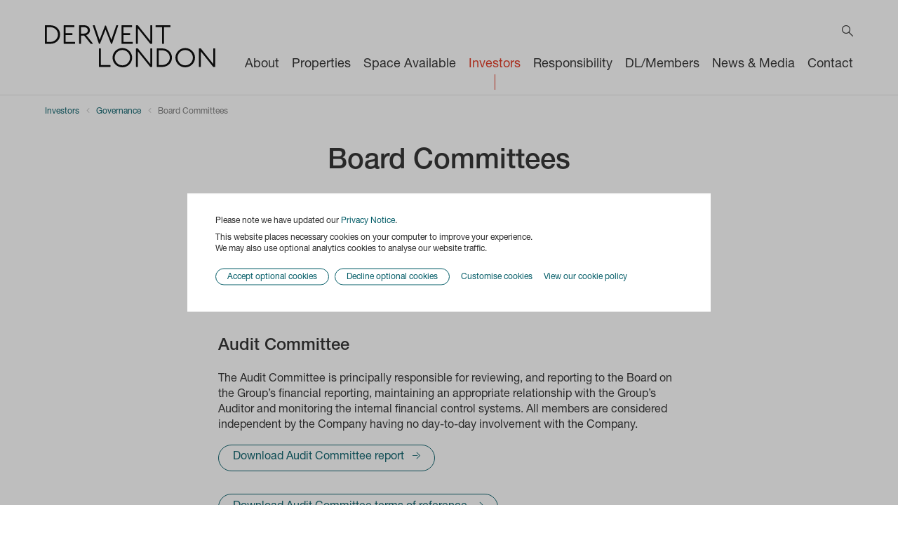

--- FILE ---
content_type: text/html; charset=UTF-8
request_url: https://www.derwentlondon.com/investors/governance/board-committees
body_size: 8921
content:
<!DOCTYPE html>
<html lang="en">
<head itemscope itemtype="http://schema.org/WebSite">
	<meta charset="utf-8">
	<meta name="viewport" content="width=device-width,initial-scale=1,minimum-scale=1,maximum-scale=5">
	<meta name="robots" content="noodp">
	<meta http-equiv="X-UA-Compatible" content="IE=edge">

	<meta name="format-detection" content="telephone=no">

	<link rel="shortcut icon" href="https://www.derwentlondon.com//assets/img/favicon.ico?mtime=20260107114258">
	<link rel="apple-touch-icon" href="https://www.derwentlondon.com//assets/img/apple-touch-icon.png?mtime=20260107114258">

	<!--
	/**
	* @license
	* MyFonts Webfont Build ID 293342
	*
	* The fonts listed in this notice are subject to the End User License
	* Agreement(s) entered into by the website owner. All other parties are
	* explicitly restricted from using the Licensed Webfonts(s).
	*
	* You may obtain a valid license from one of MyFonts official sites.
	* http://www.fonts.com
	* http://www.myfonts.com
	* http://www.linotype.com
	*
	*/
	-->
	<link rel="stylesheet" href="https://www.derwentlondon.com//assets/css/final.css?mtime=20260107114327" media="screen">

	<link rel="alternate" type="application/rss+xml" title="RSS Feed for Derwent London" href="https://www.derwentlondon.com/feeds/news.rss">

			<link rel="canonical" href="https://www.derwentlondon.com/investors/governance/board-committees" itemprop="url">
		<meta property="og:url" content="https://www.derwentlondon.com/investors/governance/board-committees">
	
	<meta name="author" content="Derwent London">
	<meta property="og:site_name" content="Derwent London">

	<meta property="og:type" content="website">

		<meta name="description" content="Derwent London is a British-based property investment and development business. It is headquartered in London and is a constituent of the FTSE 250 Index.">
	<meta property="og:description" content="Derwent London is a British-based property investment and development business. It is headquartered in London and is a constituent of the FTSE 250 Index.">

		<meta property="og:title" content="Board Committees - Derwent London">
	<title itemprop="name">Board Committees - Governance - Investors - Derwent London</title>

								<meta name="twitter:image" content="https://www.derwentlondon.com//assets/img/share-image.jpg?mtime=20260107114258">
			<meta property="og:image" content="https://www.derwentlondon.com//assets/img/share-image.jpg?mtime=20260107114258">
			
	<meta name="facebook-domain-verification" content="bmi9o0t85ysxsnra89ofbmxffzdc47" />
	<meta name="ahrefs-site-verification" content="af064e08d4452c2dc09abd0d3aa31d4b4d4d40de8976432299aadc2e24fcca17">

	<script type="text/javascript">
		var MTIProjectId="c22a264f-5d9c-4cb2-bc4d-c8265d3bfc6d";!function(){var e=document.createElement("script");e.type="text/javascript",e.async="true",e.src="https://www.derwentlondon.com/assets/js/mtiFontTrackingCode.js",(document.getElementsByTagName("head")[0]||document.getElementsByTagName("body")[0]).appendChild(e)}();
	</script>
</head>

<body>

<!-- Google Tag Manager (noscript) -->
<noscript><iframe src="https://www.googletagmanager.com/ns.html?id=GTM-T3WXD4R" height="0" width="0" style="display:none;visibility:hidden"></iframe></noscript>
<!-- End Google Tag Manager (noscript) -->

<script>(function(){document.body.className+='js';})();</script>

	
<div class="cookie-banner">
	<div class="cookie-banner__inner">
	<div class="cookie-banner__text">
		<p>Please note we have updated our <a href="https://www.derwentlondon.com/legal/privacy-notice">Privacy Notice</a>.</p>
		<p>This website places necessary cookies on your computer to improve your experience.<br>
		We may also use optional analytics cookies to analyse our website traffic.</p>
	</div>
				<div class="cookie-banner__buttons">
			<button class="cookie-banner__button" type="button" data-cookie-manager-accept-all>Accept optional cookies</button>
			<button class="cookie-banner__button" type="button" data-cookie-manager-deny-all>Decline optional cookies</button>
			<a class="cookie-banner__button-customise" data-cookie-manager-open-ui>Customise cookies</a>
			<a class="cookie-banner__button-customise" href="https://www.derwentlondon.com/texts/cookie-policy">View our cookie policy</a>
		</div>
	</div>
</div>

<a href="#main-content" class="skip-to-content">Skip to main content</a>

<header class="navigation">
	<a class="navigation__logo" href="https://www.derwentlondon.com/" aria-label="Homepage"></a>
			<nav aria-label="Primary navigation">
			<button class="navigation__toggle" id="js-mobile-nav-toggle" aria-label="Toggle navigation pane"></button>
			<ul class="navigation__primary">
				<li class="top-level has-subnav closed">
					<a href="https://www.derwentlondon.com/about">About</a>
					<button aria-label="Expand About navigation"></button>
					<ul>
						<li class=" closed"><a href="https://www.derwentlondon.com/about/our-business">Our Business</a></li>
						<li class=" closed"><a href="https://www.derwentlondon.com/about/our-history">Our History</a></li>
						<li class="has-subnav  closed">
							<a href="https://www.derwentlondon.com/responsibility/social/employees">People &amp; Culture</a>
						</li>
						<li class=" closed"><a href="https://www.derwentlondon.com/about/people/board-and-management-team">Board &amp; Management Team</a></li>
						<li class=" closed"><a href="https://www.derwentlondon.com/about/awards">Awards</a></li>
						<li class=" closed"><a href="https://www.derwentlondon.com/responsibility/social/diversity-inclusion">Diversity &amp; Inclusion</a></li>
						<li class=" closed"><a href="https://www.derwentlondon.com/responsibility/social/health-wellbeing">Health &amp; Wellbeing</a></li>
						<li class=" closed"><a href="https://www.derwentlondon.com/responsibility/social/join-us">Join us</a></li>
					</ul>
				</li>

				<li class="top-level has-subnav closed">
					<a href="https://www.derwentlondon.com/properties">Properties</a>
					<button aria-label="Expand Properties navigation"></button>
					<ul>
						<li><a href="https://www.derwentlondon.com/properties?type=major-holdings">Major Holdings</a></li>
						<li><a href="https://www.derwentlondon.com/properties?type=development-pipeline">Development Pipeline</a></li>
						<li><a href="https://www.derwentlondon.com/properties">Complete Portfolio</a></li>
					</ul>
				</li>

				<li class="top-level closed">
					<a href="https://www.derwentlondon.com/space-available">Space Available</a>
				</li>

								<li class="top-level has-subnav selected">
					<a href="https://www.derwentlondon.com/investors">Investors</a>
					<button aria-label="Expand Investors navigation"></button>
					<ul>
																											<li class="has-subnav closed">
								<a href="https://www.derwentlondon.com/investors/about">About Derwent London</a>
																																																																																																																																				<button aria-label="Expand About Derwent London navigation"></button>																	<ul>
																																														<li class=" closed">
								<a href="https://www.derwentlondon.com/investors/about/business-model">Business Model</a>
																																							</li>
																																										<li class=" closed">
								<a href="https://www.derwentlondon.com/investors/about/kpis">Key Performance Indicators</a>
																																							</li>
																																										<li class=" closed">
								<a href="https://www.derwentlondon.com/investors/about/2018-summary-1">Summary</a>
																																							</li>
															</ul>
															</li>
																											<li class="has-subnav closed">
								<a href="https://www.derwentlondon.com/investors/results-and-reports">Results &amp; Reports</a>
																																																																																																																																																																																																																																																																																																																																																																																																																																																																																																																																																																																																																					<button aria-label="Expand Results &amp; Reports navigation"></button>																	<ul>
																																														<li class=" closed">
								<a href="https://www.derwentlondon.com/investors/results-and-reports/2025-2">2025</a>
																																							</li>
																																										<li class=" closed">
								<a href="https://www.derwentlondon.com/investors/results-and-reports/2024">2024</a>
																																							</li>
																																										<li class=" closed">
								<a href="https://www.derwentlondon.com/investors/results-and-reports/2023">2023</a>
																																							</li>
																																										<li class=" closed">
								<a href="https://www.derwentlondon.com/investors/results-and-reports/2022">2022</a>
																																							</li>
																																										<li class=" closed">
								<a href="https://www.derwentlondon.com/investors/results-and-reports/2021">2021</a>
																																							</li>
																																										<li class=" closed">
								<a href="https://www.derwentlondon.com/investors/results-and-reports/2025">2025</a>
																																							</li>
															</ul>
															</li>
																											<li class="has-subnav closed">
								<a href="https://www.derwentlondon.com/investors/shareholder-information">Shareholder Information</a>
																																																																																																																																																																																																																																																																																																																																																																																																																																																																																																																																																																																																																																																																																																																																				<button aria-label="Expand Shareholder Information navigation"></button>																	<ul>
																																														<li class=" closed">
								<a href="https://www.derwentlondon.com/investors/shareholder-information/dividend-summary">Dividend Summary</a>
																																							</li>
																																										<li class="has-subnav closed">
								<a href="https://www.derwentlondon.com/investors/shareholder-information/agm">AGM</a>
																																																																																																																																																																																																																																																																																																																																																																																																																																																																																																																																																																																																			</li>
																																										<li class=" closed">
								<a href="https://www.derwentlondon.com/investors/shareholder-information/shareholder-faqs">Shareholder FAQs</a>
																																							</li>
																																										<li class=" closed">
								<a href="https://www.derwentlondon.com/investors/shareholder-information/shareholder-forms">Shareholder Forms</a>
																																							</li>
															</ul>
															</li>
																											<li class="has-subnav closed">
								<a href="https://www.derwentlondon.com/investors/share-price-analysis">Share Price Analysis</a>
																																																																																																																																				<button aria-label="Expand Share Price Analysis navigation"></button>																	<ul>
																																														<li class=" closed">
								<a href="https://www.derwentlondon.com/investors/share-price-analysis/share-price-chart">Share Price Chart</a>
																																							</li>
																																										<li class=" closed">
								<a href="https://www.derwentlondon.com/investors/share-price-analysis/share-price-information">Share Price Information</a>
																																							</li>
																																										<li class=" closed">
								<a href="https://www.derwentlondon.com/investors/share-price-analysis/historic-share-price">Historic Share Price</a>
																																							</li>
															</ul>
															</li>
																											<li class="has-subnav closed">
								<a href="https://www.derwentlondon.com/investors/news">News &amp; Email Alerts</a>
																																																																																																																																				<button aria-label="Expand News &amp; Email Alerts navigation"></button>																	<ul>
																																														<li class=" closed">
								<a href="https://www.derwentlondon.com/investors/news/regulatory-news">Regulatory News</a>
																																							</li>
																																										<li class=" closed">
								<a href="https://www.derwentlondon.com/investors/news/press-releases">Press Releases</a>
																																							</li>
																																										<li class=" closed">
								<a href="https://www.derwentlondon.com/investors/news/email-alerts">Email Alerts</a>
																																							</li>
															</ul>
															</li>
																											<li class="has-subnav selected">
								<a href="https://www.derwentlondon.com/investors/governance">Governance</a>
																																																																																																																																																																																																																																																																																																																																																																													<button aria-label="Expand Governance navigation"></button>																	<ul>
																																														<li class=" closed">
								<a href="https://www.derwentlondon.com/investors/governance/board">Board</a>
																																							</li>
																																										<li class=" selected">
								<a href="https://www.derwentlondon.com/investors/governance/board-committees">Board Committees</a>
																																							</li>
																																										<li class="has-subnav closed">
								<a href="https://www.derwentlondon.com/investors/governance/risk-management">Risk Management</a>
																																																								</li>
																																										<li class=" closed">
								<a href="https://www.derwentlondon.com/investors/governance/stakeholders">Stakeholders</a>
																																							</li>
																																										<li class=" closed">
								<a href="https://www.derwentlondon.com/investors/governance/tax-principles">Statement of Tax Principles</a>
																																							</li>
																																										<li class=" closed">
								<a href="https://www.derwentlondon.com/investors/governance/modern-slavery-act">Modern Slavery Act</a>
																																							</li>
																																										<li class=" closed">
								<a href="https://www.derwentlondon.com/investors/governance/culture">Culture &amp; Values</a>
																																							</li>
																																										<li class=" closed">
								<a href="https://www.derwentlondon.com/investors/governance/anti-bribery-corruption">Anti-bribery &amp; Corruption</a>
																																							</li>
																																										<li class=" closed">
								<a href="https://www.derwentlondon.com/investors/governance/green-finance">Green Finance</a>
																																							</li>
															</ul>
															</li>
																											<li class=" closed">
								<a href="https://www.derwentlondon.com/investors/debt-information">Debt Information</a>
																																							</li>
																											<li class=" closed">
								<a href="https://www.derwentlondon.com/investors/calendar">Financial Calendar</a>
																																							</li>
																											<li class="has-subnav closed">
								<a href="https://www.derwentlondon.com/investors/contact">Investor Contacts</a>
																																																																																																<button aria-label="Expand Investor Contacts navigation"></button>																	<ul>
																																														<li class=" closed">
								<a href="https://www.derwentlondon.com/investors/contact/analysts">Analysts</a>
																																							</li>
																																										<li class=" closed">
								<a href="https://www.derwentlondon.com/investors/contact/advisors-and-registrars">Advisors &amp; Registrars</a>
																																							</li>
															</ul>
															</li>
											</ul>
				</li>

								<li class="top-level has-subnav closed">
					<a href="https://www.derwentlondon.com/responsibility">Responsibility</a>
					<button aria-label="Expand Responsibility navigation"></button>
					<ul>
																											<li class="has-subnav closed">
								<a href="https://www.derwentlondon.com/responsibility/environmental">Environmental</a>
																																																																																																																																																																																																																																																																																																																								<button aria-label="Expand Environmental navigation"></button>																	<ul>
																																														<li class=" closed">
								<a href="https://www.derwentlondon.com/responsibility/environmental/environmental-policy">Policy &amp; Strategy</a>
																																							</li>
																																										<li class=" closed">
								<a href="https://www.derwentlondon.com/responsibility/environmental/climate-change">Climate Change</a>
																																							</li>
																																										<li class=" closed">
								<a href="https://www.derwentlondon.com/responsibility/environmental/supply-chain-standard">Supply Chain Standard</a>
																																							</li>
																																										<li class=" closed">
								<a href="https://www.derwentlondon.com/responsibility/environmental/carbon-footprint">Carbon Footprint</a>
																																							</li>
																																										<li class=" closed">
								<a href="https://www.derwentlondon.com/responsibility/environmental/environmental-governance">Governance</a>
																																							</li>
																																										<li class=" closed">
								<a href="https://www.derwentlondon.com/responsibility/environmental/designing-buildings-managing-assets">Designing buildings &amp; Managing assets</a>
																																							</li>
																																										<li class=" closed">
								<a href="https://www.derwentlondon.com/responsibility/environmental/green-finance">Green Finance</a>
																																							</li>
																																										<li class=" closed">
								<a href="https://www.derwentlondon.com/responsibility/environmental/net-zero">Net Zero</a>
																																							</li>
															</ul>
															</li>
																											<li class="has-subnav closed">
								<a href="https://www.derwentlondon.com/responsibility/social">Social</a>
																																																																																																																																																																																																																																																																																																																								<button aria-label="Expand Social navigation"></button>																	<ul>
																																														<li class=" closed">
								<a href="https://www.derwentlondon.com/responsibility/social/employees">People &amp; Culture</a>
																																							</li>
																																										<li class=" closed">
								<a href="https://www.derwentlondon.com/responsibility/social/diversity-inclusion">Diversity &amp; Inclusion</a>
																																							</li>
																																										<li class=" closed">
								<a href="https://www.derwentlondon.com/responsibility/social/health-wellbeing">Health &amp; Wellbeing</a>
																																							</li>
																																										<li class=" closed">
								<a href="https://www.derwentlondon.com/responsibility/social/join-us">Join us</a>
																																							</li>
																																										<li class=" closed">
								<a href="https://www.derwentlondon.com/responsibility/social/communities">Communities</a>
																																							</li>
																																										<li class=" closed">
								<a href="https://www.derwentlondon.com/responsibility/social/community-fund">Community Fund</a>
																																							</li>
																																										<li class=" closed">
								<a href="https://www.derwentlondon.com/responsibility/social/health-safety">Health &amp; Safety</a>
																																							</li>
																																										<li class=" closed">
								<a href="https://www.derwentlondon.com/responsibility/social/human-rights">Human Rights</a>
																																							</li>
															</ul>
															</li>
																											<li class="has-subnav closed">
								<a href="https://www.derwentlondon.com/responsibility/governance">Governance</a>
																																																																																																																																																																																																																																																																																																																								<button aria-label="Expand Governance navigation"></button>																	<ul>
																																														<li class=" closed">
								<a href="https://www.derwentlondon.com/responsibility/governance/culture">Culture &amp; Values</a>
																																							</li>
																																										<li class=" closed">
								<a href="https://www.derwentlondon.com/responsibility/governance/stakeholders">Stakeholders</a>
																																							</li>
																																										<li class=" closed">
								<a href="https://www.derwentlondon.com/responsibility/governance/board">Board</a>
																																							</li>
																																										<li class=" closed">
								<a href="https://www.derwentlondon.com/responsibility/governance/board-committees">Board Committees</a>
																																							</li>
																																										<li class=" closed">
								<a href="https://www.derwentlondon.com/responsibility/governance/risk-management">Risk Management</a>
																																							</li>
																																										<li class=" closed">
								<a href="https://www.derwentlondon.com/responsibility/governance/statement-of-tax-principles">Statement of Tax Principles</a>
																																							</li>
																																										<li class=" closed">
								<a href="https://www.derwentlondon.com/responsibility/governance/whistleblowing">Whistleblowing</a>
																																							</li>
																																										<li class=" closed">
								<a href="https://www.derwentlondon.com/responsibility/governance/modern-slavery-act">Modern Slavery</a>
																																							</li>
															</ul>
															</li>
																											<li class="has-subnav closed">
								<a href="https://www.derwentlondon.com/responsibility/publications">Reports &amp; Publications</a>
																																																																																																																																																																																																																																																																												<button aria-label="Expand Reports &amp; Publications navigation"></button>																	<ul>
																																														<li class=" closed">
								<a href="https://www.derwentlondon.com/responsibility/publications/2024">2024</a>
																																							</li>
																																										<li class=" closed">
								<a href="https://www.derwentlondon.com/responsibility/publications/2023">2023</a>
																																							</li>
																																										<li class=" closed">
								<a href="https://www.derwentlondon.com/responsibility/publications/2022">2022</a>
																																							</li>
															</ul>
															</li>
																											<li class="has-subnav closed">
								<a href="https://www.derwentlondon.com/responsibility/targets-achievements">Targets &amp; Achievements</a>
																																																																									</li>
																											<li class=" closed">
								<a href="https://www.derwentlondon.com/responsibility/materiality">Materiality</a>
																																							</li>
											</ul>
				</li>

								<li class="top-level has-subnav closed">
					<a href="https://www.derwentlondon.com/dl-members">DL/Members</a>
					<button aria-label="Expand DL/Members navigation"></button>
					<ul>
																																										<li class=" closed">
								<a href="https://www.derwentlondon.com/dl-members/overview/dl-lounge">DL/Lounges</a>
																																							</li>
																																										<li class=" closed">
								<a href="https://www.derwentlondon.com/dl-members/overview/dl-app">DL/App</a>
																																							</li>
																																										<li class=" closed">
								<a href="https://www.derwentlondon.com/dl-members/overview/dl-experience">DL/Service</a>
																																							</li>
																																										<li class=" closed">
								<a href="https://www.derwentlondon.com/dl-members/overview/dl-members-brochure">DL/Members Brochure</a>
																																							</li>
																																										<li class=" closed">
								<a href="https://www.derwentlondon.com/dl-members/overview/dl-members-film">DL/Members Film</a>
																																							</li>
											</ul>
				</li>

				<li class="top-level has-subnav closed">
					<a href="https://www.derwentlondon.com/news">News &amp; Media</a>
					<button aria-label="Expand News &amp; Media navigation"></button>
					<ul>
						<li class=" closed"><a href="https://www.derwentlondon.com/news/corporate-news">Corporate News</a></li>
						<li class=" closed"><a href="https://www.derwentlondon.com/news/film-insights">Films &amp; Insights</a></li>
						<li class=" closed"><a href="https://www.derwentlondon.com/news/publications">Publications</a></li>
					</ul>
				</li>

				<li class="top-level closed"><a href="https://www.derwentlondon.com/contact">Contact</a></li>

				<li class="top-level navigation__search">
					<form role="search" action="https://www.derwentlondon.com/search">
						<input type="text" aria-label="Enter search query" name="q" placeholder="Search" autocomplete="off">
						<input type="submit" aria-label="Submit search query" class="invisible">
					</form>
				</li>
			</ul>
		</nav>
		<button aria-label="Toggle search form" class="navigation__search-toggle toggler" data-togglees=".search"></button>
</header>

<div class="container search">
	<form role="search" class="search__form search__form--overlay" action="https://www.derwentlondon.com/search">
		<input type="text" aria-label="Enter search query" class="search__input" id="js-search-input" name="q" placeholder="Search" autocomplete="off">
		<input type="submit" aria-label="Submit search query" class="invisible">
	</form>
</div>

<main class="main" id="main-content">
	<div class="container">
		<ul class="breadcrumbs">
												<li class="breadcrumbs__item breadcrumbs__link"><a href="https://www.derwentlondon.com/investors">Investors</a></li>
																<li class="breadcrumbs__item breadcrumbs__link breadcrumbs__prev"><a href="https://www.derwentlondon.com/investors/governance">Governance</a></li>
																<li class="breadcrumbs__item">Board Committees</li>
									</ul>
	</div>

<div class="container">
	<div class="section section--header section--header-with-breadcrumbs">
		<div class="page-header">
			<h1 class="page-header__title">Board Committees</h1>
																<p class="page-header__summary">We pride ourselves on conducting our business in an open and transparent manner. Our governance framework remains flexible due to our culture and allows for fast decision making and effective oversight. Set out below is further information on the Board’s five principal committees.</p>
					</div>
	</div>
</div>

		
<div class="content-block">
							<div class="container">
					<div class="row row--centred">
						<div class="col a7-12 e9-12 g12-12">
															<div class="typeset">
									<h2>Audit Committee</h2>
<p>The Audit Committee is principally responsible for reviewing, and reporting to the Board on the Group’s financial reporting, maintaining an appropriate relationship with the Group’s Auditor and monitoring the internal financial control systems. All members are considered independent by the Company having no day-to-day involvement with the Company.<br /></p>
								</div>
													</div>
					</div>
				</div>
									<div class="container">
					<div class="row row--centred">
						<div class="col a7-12 e9-12 g12-12">
															<p><a class="content-block__button" href="https://www.derwentlondon.com/uploads/downloads/Audit-Committee-Report-download.pdf" target="_blank">Download Audit Committee report</a></p>
													</div>
					</div>
				</div>
									<div class="container">
					<div class="row row--centred">
						<div class="col a7-12 e9-12 g12-12">
															<p><a class="content-block__button" href="https://www.derwentlondon.com/uploads/downloads/Audit-Committee-Terms-of-Reference-2024-New-format-for-Brand-Guidelines.pdf" target="_blank">Download Audit Committee terms of reference</a></p>
													</div>
					</div>
				</div>
									<div class="container">
					<div class="row row--centred">
						<div class="col a7-12 e9-12 g12-12">
															<div class="typeset">
									<h2>Nominations Committee</h2>
<p>The Nominations Committee is principally responsible for ensuring our Board and its Committees have the correct balance of skills, knowledge and experience and ensuring adequate succession plans are in place. All members are considered independent by the Company having no day-to-day involvement with the Company.<br /></p>
								</div>
													</div>
					</div>
				</div>
									<div class="container">
					<div class="row row--centred">
						<div class="col a7-12 e9-12 g12-12">
															<p><a class="content-block__button" href="https://www.derwentlondon.com/uploads/downloads/Nominations-Committee-Report-Download.pdf" target="_blank">Download Nominations Committee report</a></p>
													</div>
					</div>
				</div>
									<div class="container">
					<div class="row row--centred">
						<div class="col a7-12 e9-12 g12-12">
															<p><a class="content-block__button" href="https://www.derwentlondon.com/uploads/downloads/Terms-of-Reference-Nominations-Committee-June-2025-FINAL_2025-06-23-100523_xtsd.pdf" target="_blank">Download Nominations Committee terms of reference</a></p>
													</div>
					</div>
				</div>
									<div class="container">
					<div class="row row--centred">
						<div class="col a7-12 e9-12 g12-12">
															<div class="typeset">
									<h2>Remuneration Committee</h2>
<p>The Remuneration Committee is principally responsible for establishing the Group’s Remuneration Policy and ensuring there is a clear link between our performance and the remuneration we pay. All members are considered independent by the Company having no day-to-day involvement with the Company.<br /></p>
								</div>
													</div>
					</div>
				</div>
									<div class="container">
					<div class="row row--centred">
						<div class="col a7-12 e9-12 g12-12">
															<p><a class="content-block__button" href="https://www.derwentlondon.com/uploads/downloads/DRR-download_2025-04-15-081934_cflu.pdf" target="_blank">Download Remuneration Committee report</a></p>
													</div>
					</div>
				</div>
									<div class="container">
					<div class="row row--centred">
						<div class="col a7-12 e9-12 g12-12">
															<p><a class="content-block__button" href="https://www.derwentlondon.com/uploads/downloads/Remuneration-Policy-Approved-at-2023-Annual-Report-ID-264514.pdf" target="_blank">Download Remuneration policy (approved at 2023 AGM)</a></p>
													</div>
					</div>
				</div>
									<div class="container">
					<div class="row row--centred">
						<div class="col a7-12 e9-12 g12-12">
															<p><a class="content-block__button" href="https://www.derwentlondon.com/uploads/downloads/Terms-of-Reference-Remuneration-Committee-2025-Final.pdf" target="_blank">Download Remuneration Committee terms of reference</a></p>
													</div>
					</div>
				</div>
									<div class="container">
					<div class="row row--centred">
						<div class="col a7-12 e9-12 g12-12">
															<div class="typeset">
									<h2>Responsible Business Committee</h2>
<p>The Responsible Business Committee is principally responsible for monitoring the Group’s corporate responsibility, sustainability and stakeholder engagement activities. The Responsible Business Committee is composed of two independent Non-Executive Directors, an Executive Director and four workforce-nominated employees.<br /></p>
								</div>
													</div>
					</div>
				</div>
									<div class="container">
					<div class="row row--centred">
						<div class="col a7-12 e9-12 g12-12">
															<p><a class="content-block__button" href="https://www.derwentlondon.com/uploads/downloads/RBC-Report-download.pdf" target="_blank">Download Responsible Business Committee report</a></p>
													</div>
					</div>
				</div>
									<div class="container">
					<div class="row row--centred">
						<div class="col a7-12 e9-12 g12-12">
															<p><a class="content-block__button" href="https://www.derwentlondon.com/uploads/downloads/RBC-Terms-of-Reference-December-2025-Final_2025-12-09-141350_esyo.pdf" target="_blank">Download Responsible Business Committee terms of reference</a></p>
													</div>
					</div>
				</div>
									<div class="container">
					<div class="row row--centred">
						<div class="col a7-12 e9-12 g12-12">
															<p><a class="content-block__button" href="https://www.derwentlondon.com/uploads/downloads/Responsibility-section-download_2025-04-15-083221_hwbz.pdf" target="_blank">Download Responsibility section of 2024 Annual Report</a></p>
													</div>
					</div>
				</div>
									<div class="container">
					<div class="row row--centred">
						<div class="col a7-12 e9-12 g12-12">
															<div class="typeset">
									<h2>Risk Committee</h2>
<p>The Risk Committee is principally responsible for reviewing and monitoring the Group’s key risks and the effectiveness of the risk management systems and non-financial internal controls. All members are considered independent by the Company having no day-to-day involvement with the Company.<a href="https://www.derwentlondon.com/uploads/downloads/Investors/Risk-Committee-terms-of-reference-November-2018-Final.pdf"><br /></a></p>
								</div>
													</div>
					</div>
				</div>
									<div class="container">
					<div class="row row--centred">
						<div class="col a7-12 e9-12 g12-12">
															<p><a class="content-block__button" href="https://www.derwentlondon.com/uploads/downloads/Risk-Committee-Report-download.pdf" target="_blank">Download Risk Committee report</a></p>
													</div>
					</div>
				</div>
									<div class="container">
					<div class="row row--centred">
						<div class="col a7-12 e9-12 g12-12">
															<p><a class="content-block__button" href="https://www.derwentlondon.com/uploads/downloads/Risk-Committee-Terms-of-Reference-August-2024-FINAL-New-Format.pdf" target="_blank">Download Risk Committee terms of reference</a></p>
													</div>
					</div>
				</div>
			</div>

<div class="container">
				<div class="sibling-entries">
	<div class="section">
		<div class="grid flex">
			<div class="grid__item a6-12">
							</div>
			<div class="grid__item a6-12">
							</div>
		</div>
	</div>
</div>
</div>

	<footer class="footer">
	
	
	<div class="section section--footer">
				<div class="container">
			<div class="row row--wide row--flex row--bordered">
				<div class="col a3-12 g6-12 h12-12 pre-footer__section">
																<a class="pre-footer__document" href="https://www.derwentlondon.com/uploads/downloads/Annual-Report-Accounts-2024-single-page.pdf" download>
					<span class="pre-footer__heading pre-footer__heading--link">Report &amp; Accounts</span>
					<div class="uncloak uncloak--dark uncloak--cloaked" data-uncloak-new data-uncloak-delay-type="sequential">
						<img class="pre-footer__image" src="https://www.derwentlondon.com/uploads/general/_portraitListingImage/Derwent-AR24-FC.jpg" alt="Cover of Report &amp; Accounts">
					</div>
				</a>
				
				</div>
				<div class="col a3-12 g6-12 h12-12 pre-footer__section">
																<a class="pre-footer__document" href="https://www.derwentlondon.com/uploads/downloads/Responsibility-Report-2024.pdf" download>
					<span class="pre-footer__heading pre-footer__heading--link">Responsibility Report 2024</span>
					<div class="uncloak uncloak--dark uncloak--cloaked" data-uncloak-new data-uncloak-delay-type="sequential">
						<img class="pre-footer__image" src="https://www.derwentlondon.com/uploads/general/_portraitListingImage/Derwent-RR24-FC.jpg" alt="Cover of Responsibility Report 2024">
					</div>
				</a>
				
				</div>
				<div class="col a3-12 g6-12 h12-12 pre-footer__section">
																<a class="pre-footer__document" href="https://www.derwentlondon.com/uploads/downloads/SPACE-Magazine-2025-LR_2025-12-01-132439_qunj.pdf" download>
					<span class="pre-footer__heading pre-footer__heading--link">Space magazine</span>
					<div class="uncloak uncloak--dark uncloak--cloaked" data-uncloak-new data-uncloak-delay-type="sequential">
						<img class="pre-footer__image" src="https://www.derwentlondon.com/uploads/general/_portraitListingImage/FC-SPACE-Magazine-2025-HR.jpg" alt="Cover of Space magazine">
					</div>
				</a>
				
				</div>
				<div class="col a3-12 g6-12 h12-12 pre-footer__section">
																					<p class="pre-footer__heading">Investor Contacts</p>
														<div class="typeset pre-footer__text">
					<p><a href="https://www.derwentlondon.com/about/people/robbie-duncan" target="_blank" style="font-size: 16px" rel="noreferrer noopener">Robert Duncan</a><br />Head of Investor Relations &amp; Strategic Planning<br /><a href="mailto:ir@derwentlondon.com" target="_blank" rel="noreferrer noopener">ir@derwentlondon.com</a></p>
				</div>
										<div class="typeset pre-footer__text">
					<p>Nina Coad<br />Brunswick Group<br /><a href="mailto:derwentlondon@brunswickgroup.com">derwentlondon@brunswickgroup.com</a></p>
				</div>
				
				</div>
			</div>
		</div>
	</div>
	<div class="container">
		<div class="footer__static">
			<nav class="footer__legal" aria-label="Legal pages">
				<ul>
					<li>&copy; 2026 Derwent London</li>
					<li><a href="https://www.derwentlondon.com/texts/disclaimer">Disclaimer</a></li>
					<li><a href="https://www.derwentlondon.com/legal/privacy-notice">Privacy Notice</a></li>
					<li><a href="https://www.derwentlondon.com/texts/cookie-policy">Cookies</a></li>
					<li><a href="https://www.derwentlondon.com/texts/accessibility-statement">Accessibility</a></li>
					<li><a href="https://www.derwentlondon.com/uploads/downloads/Modern-Slavery-Statement-ye-December-2024-FINAL_2025-04-15-085307_ofvu.pdf">Modern Slavery Statement</a></li>					<li><a href="https://www.ten4design.co.uk/architecture-engineering-and-design/">Website by Ten4</a></li>
				</ul>
			</nav>
			<nav class="footer__social" aria-label="Social profiles">
				<ul>
					<li><a rel="noopener" aria-label="Derwent London Instagram page" class="icon icon--instagram" href="https://www.instagram.com/derwentlondon/" target="_blank"></a></li>
					<li><a rel="noopener" aria-label="Derwent London LinkedIn page" class="icon icon--linkedin" href="http://www.linkedin.com/company/763322" target="_blank"></a></li>
					<li><a rel="noopener" aria-label="Derwent London X page" class="icon icon--x" href="http://www.twitter.com/derwentlondon" target="_blank"></a></li>
					<li><a rel="noopener" aria-label="Derwent London Facebook page" class="icon icon--facebook" href="http://www.facebook.com/derwentlondon" target="_blank"></a></li>
					<li><a rel="noopener" aria-label="send Derwent London an email" class="icon icon--youtube" href="https://www.youtube.com/@derwent.london"></a></li>
					<li><a rel="noopener" aria-label="Derwent London YouTube page" class="icon icon--email" href="mailto:mail@derwentlondon.com"></a></li>
				</ul>
			</nav>
		</div>
	</div>
</footer>
</main>

	

<div class="cookie-manager cookie-manager--overlay-mode">
	<div class="cookie-manager__button-parent">
		<div class="cookie-manager__scroller">
			<div class="cookie-manager__container">
									<div class="cookie-manager__logo"></div>
								<h2 class="">Information about our use of cookies</h2>
				<p>Cookies are small files of letters and numbers that we store on your browser or the hard drive of your device.  Like most websites, we use cookies on our website for our legitimate interests. There are different types of cookies that we use for different purposes; however generally speaking cookies help us to distinguish you from other users of our website, which allows us to provide you a better experience and also allows us to improve our website.</p>
				<p>You can block cookies at any time by activating the setting on your browser that allows you to refuse some or all cookies. However, if you do block cookies there may be parts of our website that you will be unable to access or that will not function properly.</p>
				<ul class="cookie-manager__category-list">
											<li class="cookie-manager__category" id="category-strictly_necessary">
							<div class="cookie-manager__category-info">
								<div>
									<h3>Strictly necessary cookies</h3>
									<p>These are cookies that are required for the operation of our website. They include, for example, cookies that enable you to log into secure areas of our website, use a shopping cart or make use of e-billing services.</p>
																			<p><a href="https://www.derwentlondon.com/texts/cookie-policy#category-strictly_necessary">See strictly necessary cookies</a></p>
																	</div>
																							</div>
													</li>
											<li class="cookie-manager__category" id="category-analytical">
							<div class="cookie-manager__category-info">
								<div>
									<h3>Analytical or performance cookies</h3>
									<p>These allow us to recognise and count the number of visitors and to see how visitors move around our website when they are using it. This helps us to improve the way our website works, for example, by ensuring that users are finding what they are looking for easily.</p>
																			<p><a href="https://www.derwentlondon.com/texts/cookie-policy#category-analytical">See analytical or performance cookies</a></p>
																	</div>
																																			<div>
											<label class="cookie-manager__lightswitch cookie-manager__lightswitch--global">
												<input autocomplete="off" data-cookie-manager-category-preference="analytical" type="checkbox">
												<span class="cookie-manager__lightswitch-slider" aria-label="Accept cookie category"></span>
											</label>
										</div>
																								</div>
													</li>
											<li class="cookie-manager__category" id="category-functionality">
							<div class="cookie-manager__category-info">
								<div>
									<h3>Functionality cookies</h3>
									<p>These are used to recognise you when you return to our website. This enables us to personalise our content for you, greet you by name and remember your preferences (for example, your choice of language or region).</p>
																			<p><a href="https://www.derwentlondon.com/texts/cookie-policy#category-functionality">See functionality cookies</a></p>
																	</div>
																																			<div>
											<label class="cookie-manager__lightswitch cookie-manager__lightswitch--global">
												<input autocomplete="off" data-cookie-manager-category-preference="functionality" type="checkbox">
												<span class="cookie-manager__lightswitch-slider" aria-label="Accept cookie category"></span>
											</label>
										</div>
																								</div>
													</li>
											<li class="cookie-manager__category" id="category-targeting">
							<div class="cookie-manager__category-info">
								<div>
									<h3>Targeting cookies</h3>
									<p>These cookies record your visit to our website, the pages you have visited and the links you have followed. We will use this information to make our website and the advertising displayed on it more relevant to your interests. [We may also share this information with third parties for this purpose.]</p>
																			<p><a href="https://www.derwentlondon.com/texts/cookie-policy#category-targeting">See targeting cookies</a></p>
																	</div>
																																			<div>
											<label class="cookie-manager__lightswitch cookie-manager__lightswitch--global">
												<input autocomplete="off" data-cookie-manager-category-preference="targeting" type="checkbox">
												<span class="cookie-manager__lightswitch-slider" aria-label="Accept cookie category"></span>
											</label>
										</div>
																								</div>
													</li>
									</ul>
							</div>
		</div>
		<div class="cookie-manager__button-container">
			<div class="cookie-manager__buttons cookie-manager__buttons-accept-deny">
				<button type="button" class="cookie-manager__button cookie-manager__button--primary" data-cookie-manager-accept-all>Accept All</button>
				<button type="button" class="cookie-manager__button" data-cookie-manager-deny-all>Decline All</button>
			</div>
			<div class="cookie-manager__buttons cookie-manager__buttons-save-deny">
				<button type="button" class="cookie-manager__button cookie-manager__button--primary" data-cookie-manager-save-changes>Save Changes</button>
				<button type="button" class="cookie-manager__button" data-cookie-manager-deny-all>Decline All</button>
			</div>
							<div><a href="https://www.derwentlondon.com/texts/cookie-policy">See cookie policy</a></div>
					</div>
	</div>
</div>

<script src="https://www.derwentlondon.com//assets/js/final.js?mtime=20260107114327"></script>
<script>
	(function(){
		new ten4.CookieConsentManager(
			[{"html_injection_point":"head_end","html":"<!-- Google Tag Manager -->\n<script>(function(w,d,s,l,i){w[l]=w[l]||[];w[l].push({'gtm.start':\nnew Date().getTime(),event:'gtm.js'});var f=d.getElementsByTagName(s)[0],\nj=d.createElement(s),dl=l!='dataLayer'?'&l='+l:'';j.async=true;j.src=\n'https:\/\/www.googletagmanager.com\/gtm.js?id='+i+dl;f.parentNode.insertBefore(j,f);\n})(window,document,'script','dataLayer','GTM-T3WXD4R');<\/script>\n<!-- End Google Tag Manager -->"}],
			{"strictly_necessary":{"name":"Strictly necessary cookies","description":"These are cookies that are required for the operation of our website. They include, for example, cookies that enable you to log into secure areas of our website, use a shopping cart or make use of e-billing services.","mandatory":true},"analytical":{"name":"Analytical or performance cookies","description":"These allow us to recognise and count the number of visitors and to see how visitors move around our website when they are using it. This helps us to improve the way our website works, for example, by ensuring that users are finding what they are looking for easily.","mandatory":false},"functionality":{"name":"Functionality cookies","description":"These are used to recognise you when you return to our website. This enables us to personalise our content for you, greet you by name and remember your preferences (for example, your choice of language or region).","mandatory":false},"targeting":{"name":"Targeting cookies","description":"These cookies record your visit to our website, the pages you have visited and the links you have followed. We will use this information to make our website and the advertising displayed on it more relevant to your interests. [We may also share this information with third parties for this purpose.]","mandatory":false}},
			{"application":{"name":"Application","categories":["strictly_necessary"],"description":"These cookies are set by the website itself, and are only used for the purposes of user authentication, form validation\/security, and basic web application operations.","cookies_dropped":{"session":{"duration":"Session"},"ten4_cookie_consent":{"duration":"90 Days"},"__cf_bm":{"duration":"30 minutes"}}},"recaptcha":{"name":"Google ReCAPTCHA","categories":["strictly_necessary"],"description":"This cookie is used to verify web form submissions to prevent bot traffic.","cookies_dropped":{"_GRECAPTCHA":{"duration":"180 Days"}}},"google_analytics":{"name":"Google Analytics","categories":["analytical"],"description":"Google uses these cookies to distinguish users and track sessions.","cookies_dropped":{"_ga":{"duration":"2 Years"},"_gat":{"duration":"1 Minute"},"_gid":{"duration":"24 Hours"},"_gat_UA-27022909-1":{"duration":"1 Minute"},"_ga_H8Q368JS5Y":{"duration":"1 Year"}},"more_information":"https:\/\/developers.google.com\/analytics\/devguides\/collection\/analyticsjs\/cookie-usage"},"investis":{"name":"Investis Digital","categories":["analytical"],"description":"We use Investis to collect and analyse data to help build a better web experience for our users.","cookies_dropped":{"_lfa":{"duration":"1 Year"}},"more_information":"https:\/\/www.investisdigital.com\/cookie-policy"},"youtube":{"name":"YouTube","categories":["targeting"],"description":"Youtube (Google) uses these cookies to remember user preferences like preferred playback and language settings. The IDE cookie helps Google personalise and measure ads on non Google sites.","cookies_dropped":{"YSC":{"duration":"Session"},"GPS":{"duration":"30 Minutes"},"PREF":{"duration":"8 Months"},"VISITOR_INFO1_LIVE":{"duration":"6 Months"},"CONSENT":{"duration":"20 Years"},"1P_JAR":{"duration":"1 Month"},"DV":{"duration":"1 Month"},"IDE":{"duration":"13 Months"}},"more_information":"https:\/\/policies.google.com\/technologies\/cookies?hl=en"},"vimeo":{"name":"Vimeo","categories":["functionality"],"description":"Vimeo may use for analytical purposes, and to enable certain features. If you are logged into Vimeo, these cookies may be used to keep track of your preferences.","cookies_dropped":{"viud":{"duration":"1 Year"}},"more_information":"https:\/\/vimeo.com\/cookie_policy"}},
			'51edeb5890ad0727db8989cb64b1a9df274d8c26',
			true
		);
	})();
</script>

</body>
</html>


--- FILE ---
content_type: text/css
request_url: https://www.derwentlondon.com//assets/css/final.css?mtime=20260107114327
body_size: 14788
content:
@font-face{font-family:"Helvetica Neue";font-style:italic;font-weight:normal;src:url("../fonts/NeueHelvetica56Italic/font.woff2") format("woff2"),url("../fonts/NeueHelvetica56Italic/font.woff") format("woff")}@font-face{font-family:"Helvetica Neue";font-style:normal;font-weight:500;src:url("../fonts/NeueHelvetica65Medium/font.woff2") format("woff2"),url("../fonts/NeueHelvetica65Medium/font.woff") format("woff")}@font-face{font-family:"Helvetica Neue";font-style:normal;font-weight:normal;src:url("../fonts/NeueHelvetica55Roman/font.woff2") format("woff2"),url("../fonts/NeueHelvetica55Roman/font.woff") format("woff")}@font-face{font-family:"Helvetica Neue";font-style:italic;font-weight:500;src:url("../fonts/NeueHelvetica66MediumItalic/font.woff2") format("woff2"),url("../fonts/NeueHelvetica66MediumItalic/font.woff") format("woff")}@font-face{font-weight:bold;font-style:normal;font-family:"Atlas Grotesk";src:url("../fonts/AtlasGrotesk-Bold.woff2") format("woff2"),url("../fonts/AtlasGrotesk-Bold.woff") format("woff")}@font-face{font-weight:normal;font-style:normal;font-family:"EIB Featherstone";src:url("../fonts/EIBFeatherstone-Book.woff2") format("woff2"),url("../fonts/EIBFeatherstone-Book.woff") format("woff")}@font-face{font-weight:normal;font-style:normal;font-family:"Site Icons";src:url("../fonts/icomoon.eot");src:url("../fonts/icomoon.eot?#iefix") format("embedded-opentype"),url("../fonts/icomoon.woff") format("woff"),url("../fonts/icomoon.ttf") format("truetype"),url("../fonts/icomoon.svg") format("svg")}html,body,div,span,applet,object,iframe,h1,h2,h3,h4,h5,h6,p,blockquote,pre,a,abbr,acronym,address,big,cite,code,del,dfn,em,img,ins,kbd,q,s,samp,small,strike,strong,sub,sup,tt,var,b,u,i,center,dl,dt,dd,ol,ul,li,fieldset,form,label,legend,table,caption,tbody,tfoot,thead,tr,th,td,article,aside,canvas,details,embed,figure,figcaption,footer,header,hgroup,menu,nav,output,ruby,section,summary,time,mark,audio,video,button{border:0;font-size:100%;font:inherit;vertical-align:baseline;margin:0;padding:0}article,aside,details,figcaption,figure,footer,header,hgroup,menu,nav,section{display:block}body{line-height:1}body,input[type=submit],input[type=button],button{-webkit-font-smoothing:antialiased;-moz-osx-font-smoothing:grayscale}ol,ul{list-style:none}blockquote,q{quotes:none}blockquote::before,blockquote::after,q::before,q::after{content:none}table{border-collapse:collapse;border-spacing:0;width:100%}input[type=text],input[type=email],input[type=password],input[type=number],input[type=color],input[type=submit],input[type=button],button,textarea,select{-webkit-appearance:none;-moz-appearance:none;display:block;border:none;border-radius:0;box-sizing:border-box;font-size:1rem;line-height:1rem;background:none}input[type=text],input[type=email],input[type=password],input[type=number],input[type=color],textarea,select{width:100%}select::-ms-expand{display:none}input[type=radio],input[type=checkbox],input[type=color],input[type=submit],input[type=button],button,select{cursor:pointer}textarea{resize:none}strong,b{font-weight:bold}em,i{font-style:italic}.parallax,.listing__image--instagram--square,.listing__image--instagram--portrait,.flex-container{position:relative;height:0;overflow:hidden}.parallax iframe,.listing__image--instagram--square iframe,.listing__image--instagram--portrait iframe,.flex-container iframe,.parallax object,.listing__image--instagram--square object,.listing__image--instagram--portrait object,.flex-container object,.parallax video,.listing__image--instagram--square video,.listing__image--instagram--portrait video,.flex-container video{position:absolute;top:0;left:0;width:100%;height:100%}.row{font-size:0;margin-left:-48px}@media only screen and (max-width: 1949px){.row{margin-left:-32px}}@media only screen and (max-width: 549px){.row{margin-left:-16px}}.row.row--reverse{direction:rtl;text-align:left}.row.row--centred{text-align:center}.row.row--flush{margin-left:0}.row.row--flush>.col{padding-left:0}.row.row--narrow{margin-left:-24px}.row.row--narrow>.col{padding-left:24px}.row.row--medium{margin-left:-60px}.row.row--medium>.col{padding-left:60px}.row.row--wide{margin-left:-96px}@media only screen and (max-width: 1199px){.row.row--wide{margin-left:-72px}}@media only screen and (max-width: 799px){.row.row--wide{margin-left:-48px}}.row.row--wide>.col{padding-left:96px}@media only screen and (max-width: 1199px){.row.row--wide>.col{padding-left:72px}}@media only screen and (max-width: 799px){.row.row--wide>.col{padding-left:48px}}.row.row--flex{display:flex;flex-direction:row;flex-shrink:1;flex-wrap:wrap}.row.row--flex>.col{flex-direction:column}.row.row--bordered>.col{flex-direction:column;position:relative}.row.row--bordered>.col::before{background:#b9b9b9;content:"";height:100%;margin-left:-48px;position:absolute;width:1px}@media only screen and (max-width: 1199px){.row.row--bordered>.col::before{margin-left:-36px}}@media only screen and (max-width: 799px){.row.row--bordered>.col::before{display:none}}.row.row--bordered>.col:first-child()::before{display:none}.row.row--va-m>.col{vertical-align:middle}.row.row--home{margin-left:-60px}@media only screen and (max-width: 799px){.row.row--home{display:flex;flex-direction:row;flex-shrink:1;flex-wrap:wrap;margin-left:-33.6px}.row.row--home>.col{flex-direction:column}}.row.row--home>.col{padding-left:60px}@media only screen and (max-width: 799px){.row.row--home>.col{padding-left:33.6px}}.col{font-size:1rem;box-sizing:border-box;direction:ltr;display:inline-block;padding-left:48px;text-align:left;vertical-align:top;white-space:normal}@media only screen and (max-width: 1949px){.col{padding-left:32px}}@media only screen and (max-width: 549px){.col{padding-left:16px}}.a1-12{width:8.3333333333%}.a2-12{width:16.6666666667%}.a3-12{width:25%}.a4-12{width:33.3333333333%}.a5-12{width:41.6666666667%}.a6-12{width:50%}.a7-12{width:58.3333333333%}.a8-12{width:66.6666666667%}.a9-12{width:75%}.a10-12{width:83.3333333333%}.a11-12{width:91.6666666667%}.a12-12{width:100%}.a1-10{width:10%}.a2-10{width:20%}.a3-10{width:30%}.a4-10{width:40%}.a5-10{width:50%}.a6-10{width:60%}.a7-10{width:70%}.a8-10{width:80%}.a9-10{width:90%}.a10-10{width:100%}@media only screen and (max-width: 1199px){.e1-12{width:8.3333333333%}.e2-12{width:16.6666666667%}.e3-12{width:25%}.e4-12{width:33.3333333333%}.e5-12{width:41.6666666667%}.e6-12{width:50%}.e7-12{width:58.3333333333%}.e8-12{width:66.6666666667%}.e9-12{width:75%}.e10-12{width:83.3333333333%}.e11-12{width:91.6666666667%}.e12-12{width:100%}}@media only screen and (max-width: 979px){.f1-12{width:8.3333333333%}.f2-12{width:16.6666666667%}.f3-12{width:25%}.f4-12{width:33.3333333333%}.f5-12{width:41.6666666667%}.f6-12{width:50%}.f7-12{width:58.3333333333%}.f8-12{width:66.6666666667%}.f9-12{width:75%}.f10-12{width:83.3333333333%}.f11-12{width:91.6666666667%}.f12-12{width:100%}}@media only screen and (max-width: 799px){.g1-12{width:8.3333333333%}.g2-12{width:16.6666666667%}.g3-12{width:25%}.g4-12{width:33.3333333333%}.g5-12{width:41.6666666667%}.g6-12{width:50%}.g7-12{width:58.3333333333%}.g8-12{width:66.6666666667%}.g9-12{width:75%}.g10-12{width:83.3333333333%}.g11-12{width:91.6666666667%}.g12-12{width:100%}}@media only screen and (max-width: 549px){.h1-12{width:8.3333333333%}.h2-12{width:16.6666666667%}.h3-12{width:25%}.h4-12{width:33.3333333333%}.h5-12{width:41.6666666667%}.h6-12{width:50%}.h7-12{width:58.3333333333%}.h8-12{width:66.6666666667%}.h9-12{width:75%}.h10-12{width:83.3333333333%}.h11-12{width:91.6666666667%}.h12-12{width:100%}}.grid{margin-left:-48px}.grid__item{box-sizing:border-box;padding-left:48px}img,object,video,audio{max-width:100%}img{height:auto;display:block}.flex-container{padding-bottom:56.25%}.lightbox__button--next::after,.lightbox__button--prev::before,.lightbox__button--close::before,#mc_embed_signup div.mce_inline_error::before,.viewing-form__close-button::before,.video-embed.unplayed::after,.table-toggle::after,.subscribe__submit::before,.subscribe__options input[type=checkbox]:checked::after,.subscribe__select-wrapper::after,.subscribe__info::before,.property-filter__toggle--search-icon::before,.property-filter__toggle--filter-icon::before,.property-filter__range-selector-select::after,.pre-footer__heading--link::after,.pagination__arrow::before,.navigation__search-toggle::before,.navigation__primary li.has-subnav>button::after,.navigation__toggle::before,.map-toggle__button::before,.listing__title--arrow::after,.listing--play-button .listing__image::after,.list-collapsible__toggle::before,.home-social__link--youtube::before,.home-social__link--email::before,.home-social__link--instagram::before,.home-social__link--linkedin::before,.home-social__link--facebook::before,.home-social__link--x::before,.content-block__button::after,.collapse-trigger__label::after,.viewing-form__form input[type=submit]::after,.button::after,.breadcrumbs__prev::before,.breadcrumbs__link::after,.archive__toggle::after,.add-to-calendar__toggle::before,.a--arrow-left::after,.sibling-entries__link--previous::after,.a--arrow-right::before,.share-price::before,.sibling-entries__link--next::before,.listing__section-link::before,.large-entry-link-list__item a::before,.dated-listing__section-link::before,.a--download::before,.icon::before,.icon-end::after{font-family:"Site Icons";vertical-align:middle;speak:none;font-weight:normal;font-style:normal;font-variant:normal;text-transform:none;line-height:1}.icon--twitter::before,.icon-end--twitter::after{content:"\e600"}.home-social__link--facebook::before,.icon--facebook::before,.icon-end--facebook::after{content:"\e601"}.home-social__link--linkedin::before,.icon--linkedin::before,.icon-end--linkedin::after{content:"\e602"}.icon--vimeo::before,.icon-end--vimeo::after{content:"\e603"}.home-social__link--instagram::before,.icon--instagram::before,.icon-end--instagram::after{content:"\e604"}.home-social__link--email::before,.icon--email::before,.icon-end--email::after{content:"\e605"}.home-social__link--youtube::before,.icon--youtube::before,.icon-end--youtube::after{content:"\e606"}.lightbox__button--prev::before,.pagination__arrow--prev::before,.a--arrow-left::after,.sibling-entries__link--previous::after,.icon--arrow-prev::before,.icon-end--arrow-prev::after{content:"\e899"}.lightbox__button--next::after,.subscribe__submit::before,.pre-footer__heading--link::after,.pagination__arrow--next::before,.listing__title--arrow::after,.content-block__button::after,.viewing-form__form input[type=submit]::after,.button::after,.a--arrow-right::before,.share-price::before,.sibling-entries__link--next::before,.listing__section-link::before,.large-entry-link-list__item a::before,.dated-listing__section-link::before,.icon--arrow-next::before,.icon-end--arrow-next::after{content:"\e900"}.subscribe__select-wrapper::after,.breadcrumbs__prev::before,.breadcrumbs__link::after,.icon--breadcrumb::before,.icon-end--breadcrumb::after{content:"\e901"}.navigation__search-toggle::before,.icon--search::before,.icon-end--search::after{content:"\e902"}.a--download::before,.icon--download::before,.icon-end--download::after{content:"\e903"}.icon--arrow-large::before,.icon-end--arrow-large::after{content:"\e904"}.lightbox__button--close::before,.viewing-form__close-button::before,.navigation__search-toggle::before.toggler--a,.icon--close::before,.icon-end--close::after{content:"\e905"}.table-toggle::after,.navigation__primary li.has-subnav.closed>button::after,.list-collapsible__toggle::before,.icon--plus::before,.icon-end--plus::after{content:"\e906"}.add-to-calendar__toggle::before,.icon--calendar::before,.icon-end--calendar::after{content:"\e907"}.archive__toggle::after,.icon--archive::before,.icon-end--archive::after{content:"\e908"}.navigation__toggle::before,.icon--menu::before,.icon-end--menu::after{content:"\e909"}.table-toggle.toggler--a::after,.navigation__primary li.has-subnav>button::after,.body-mobile-nav-open .navigation__toggle::before,.list-collapsible__toggle.toggler--a::before,.add-to-calendar__toggle.toggler--a::before,.icon--menu-close::before,.icon-end--menu-close::after{content:"\e910"}.subscribe__options input[type=checkbox]:checked::after,.icon--tick::before,.icon-end--tick::after{content:"\e911"}.map-toggle__button::before,.icon--map::before,.icon-end--map::after{content:"\e912"}.icon--list::before,.icon-end--list::after{content:"\e913"}.property-filter__range-selector-select::after,.collapse-trigger__label::after,.icon--arrow-down::before,.icon-end--arrow-down::after{content:"\e914"}.property-filter__toggle--filter-icon::before,.icon--filter-closed::before,.icon-end--filter-closed::after{content:"\e90a"}.property-filter__toggle--filter-icon.property-filter__toggle--toggled::before,.icon--filter-open::before,.icon-end--filter-open::after{content:"\e90b"}.video-embed.unplayed::after,.listing--play-button .listing__image::after,.icon--play::before,.icon-end--play::after{content:"\e90c"}#mc_embed_signup div.mce_inline_error::before,.subscribe__info::before,.icon--info::before,.icon-end--info::after{content:"\e90d"}.property-filter__toggle--search-icon::before,.icon--filter-search::before,.icon-end--filter-search::after{content:"\e90e"}.home-social__link--x::before,.icon--x::before,.icon-end--x::after{content:"\e90f"}.cookie-banner__button,.cookie-manager__button{font-size:0.75rem;border:1px solid #035c67;border-radius:12px;box-sizing:border-box;color:#035c67;display:inline-block;line-height:1.375rem;margin:0 .5rem 0 0;padding:0 1rem;transition:background-color .2s,color .2s}@media only screen and (max-width: 799px){.cookie-banner__button,.cookie-manager__button{line-height:1;padding:.25rem .5rem;width:45%}}@media only screen and (max-width: 315px){.cookie-banner__button,.cookie-manager__button{width:100%}}.cookie-banner__button:last-of-type,.cookie-manager__button:last-of-type{margin-right:1rem}.cookie-banner__button:focus,.cookie-manager__button:focus,.cookie-banner__button:hover,.cookie-manager__button:hover{background-color:#035c67;color:#fafafa}.cookie-manager{font-size:0.875rem}.cookie-manager h2,.cookie-manager h3,.cookie-manager h4{margin-bottom:.5rem}.cookie-manager h2{font-size:1.75rem}@media only screen and (max-width: 1949px){.cookie-manager h2{font-size:1.4875rem}}@media only screen and (max-width: 549px){.cookie-manager h2{font-size:1.3125rem}}.cookie-manager h3{font-size:1.25rem}.cookie-manager h4{font-size:1.25rem}.cookie-manager p{font-size:1rem;margin-bottom:.5rem}.cookie-manager a{color:#035c67;text-decoration:underline}.cookie-manager--overlay-mode h3{font-size:1.125rem}.cookie-manager--overlay-mode p{font-size:1rem}.cookie-manager--overlay-mode{background-color:rgba(42,42,42,.3);bottom:0;display:none;justify-content:space-around;left:0;padding:4.5rem;position:fixed;right:0;top:0;z-index:1000}@media only screen and (max-width: 699px){.cookie-manager--overlay-mode{padding:.5rem}}.cookie-manager-open .cookie-manager--overlay-mode{display:flex}.cookie-manager__button-parent{box-sizing:border-box;width:100%}.cookie-manager--overlay-mode .cookie-manager__button-parent{max-width:640px;position:relative}.cookie-manager__scroller{background-color:#fff}.cookie-manager--overlay-mode .cookie-manager__scroller{bottom:0;left:0;overflow:auto;position:absolute;right:0;top:0}.cookie-manager__container{color:#2a2a2a;padding:2.5rem}.cookie-manager__container--spaced{padding:0 0 2.5rem}.cookie-manager__container--spaced p{margin-bottom:1.5rem}.cookie-manager--overlay-mode .cookie-manager__container{padding-bottom:8rem}.cookie-manager__title-hidden{left:-999rem;position:absolute;visibility:hidden}.cookie-manager__logo{background:url("../img/logo.svg") no-repeat 0 0;background-size:contain;height:50px;margin-bottom:2rem;width:200px}.cookie-manager__category-list{border-bottom:1px solid rgba(255,255,255,.3);margin-bottom:1rem;padding-bottom:1rem}.cookie-manager__category-list--spaced{margin-bottom:2rem;padding-bottom:2rem}.cookie-manager__category{border-top:1px solid rgba(255,255,255,.3);margin-top:1rem;padding-top:1rem}.cookie-manager__category-list--spaced .cookie-manager__category{margin-top:2rem;padding-top:2rem}.cookie-manager__category-info,.cookie-manager__provider-info{display:flex;flex-grow:1;justify-content:space-between;margin-bottom:.5rem;margin-left:-1rem}.cookie-manager__category-info>div,.cookie-manager__provider-info>div{margin-left:1rem}@media only screen and (max-width: 699px){.cookie-manager__category-info{flex-direction:column}.cookie-manager--overlay-mode .cookie-manager__category-info{flex-direction:row}}.cookie-manager__category-buttons{align-items:flex-start;display:flex}.cookie-manager__button-container{background-color:#fff;bottom:0;box-shadow:0 -4px 16px rgba(0,0,0,.2);display:none;left:0;padding:1rem;position:fixed;right:0;z-index:1001}.cookie-manager--overlay-mode .cookie-manager__button-container{padding:1.5rem 2.5rem;position:absolute}.cookie-manager-buttons-visible .cookie-manager__button-container{display:block}.cookie-manager__buttons{display:flex;justify-content:center;margin-bottom:.875rem}.cookie-manager-save-changes .cookie-manager__buttons-accept-deny{display:none}.cookie-manager__buttons-save-deny{display:none}.cookie-manager-save-changes .cookie-manager__buttons-save-deny{display:flex}.cookie-manager__button{margin-right:.5rem;max-width:400px;white-space:nowrap;width:100%}.cookie-manager__button:last-of-type{margin-right:0}.cookie-manager__cookie-table{background-color:#fff;border-radius:4px;color:#464646;margin-bottom:2rem;width:100%}@media only screen and (max-width: 699px){.cookie-manager__cookie-table{background:none}}@media only screen and (max-width: 699px){.cookie-manager__cookie-table thead{display:block;height:0;visibility:hidden}}@media only screen and (max-width: 699px){.cookie-manager__cookie-table tbody{display:block}}.cookie-manager__cookie-table tbody tr:last-child th,.cookie-manager__cookie-table tbody tr:last-child td{border-bottom:0}@media only screen and (max-width: 699px){.cookie-manager__cookie-table tr{background-color:#fff;border-radius:4px;display:block;margin-bottom:.5rem;padding:.75rem}}.cookie-manager__cookie-table th,.cookie-manager__cookie-table td{border-bottom:1px solid #464646;padding:.75rem}.cookie-manager__cookie-table th{font-weight:bold}@media only screen and (max-width: 699px){.cookie-manager__cookie-table td{display:block;margin-top:.75rem;padding:0}.cookie-manager__cookie-table td:first-child{margin-top:0}.cookie-manager__cookie-table td::before{content:attr(data-label);display:block;font-weight:bold}}.cookie-manager__bullet-list{margin-bottom:1rem}.cookie-manager__bullet-list li{list-style:disc inside}.cookie-manager__lightswitch{display:block;flex-shrink:0;height:1rem;margin:0 auto .5rem;position:relative;width:1.75rem}.cookie-manager__lightswitch input{height:0;opacity:0;width:0}.cookie-manager__lightswitch input:checked+.cookie-manager__lightswitch-slider{background-color:#035c67}.cookie-manager__lightswitch input:checked+.cookie-manager__lightswitch-slider::before{transform:translateX(0.75rem)}.cookie-manager__lightswitch input:checked+.cookie-manager__lightswitch-slider::after{content:"On"}.cookie-manager__lightswitch input:focus+.cookie-manager__lightswitch-slider{box-shadow:0 0 1px #035c67}.cookie-manager__lightswitch--global input:checked+.cookie-manager__lightswitch-slider::after{content:"Accept all"}.cookie-manager__lightswitch-slider{background-color:rgba(0,0,0,.5);border-radius:1rem;bottom:0;cursor:pointer;left:0;position:absolute;right:0;top:0;transition:.3s}.cookie-manager__lightswitch-slider::before{background-color:#fafafa;border-radius:1rem;bottom:.125rem;content:"";height:.75rem;left:.125rem;position:absolute;transition:.2s;width:.75rem}.cookie-manager__lightswitch-slider::after{font-size:0.75rem;content:"Off";left:0;position:absolute;right:0;text-align:center;text-transform:uppercase;top:1.5rem;white-space:nowrap}.cookie-manager__lightswitch--global .cookie-manager__lightswitch-slider::after{content:"Deny all";left:-60%}.cookie-consent-wrapper__blocked{background-color:#fff;border:2px solid #e4e4e4;border-radius:4px;margin:0 auto;max-width:360px;padding:2.5rem;text-align:center}.cookie-consent-wrapper__unblocked{display:none}.cookie-banner{font-size:0.875rem;background-color:rgba(42,42,42,.3);bottom:0;color:#2a2a2a;display:none;left:0;position:fixed;right:0;top:0;z-index:1000}.cookie-banner-open .cookie-banner{display:block}.cookie-banner a{color:#035c67;text-decoration:none}.cookie-banner a:hover,.cookie-banner a:focus{text-decoration:underline}.cookie-banner__inner{font-size:0.75rem;background-color:#fff;border-top:1px solid #e4e4e4;left:0;margin:0 auto;max-width:666px;padding:1.875rem 2.5rem;position:absolute;right:0;top:50%;transform:translateY(-50%)}.cookie-banner__inner p{margin-bottom:.5rem}.cookie-banner__text{margin-bottom:1.25rem}.cookie-banner__title{font-size:1.125rem;font-weight:bold}.cookie-banner__buttons{align-items:center;display:flex;margin-bottom:.5rem;width:100%}@media only screen and (max-width: 799px){.cookie-banner__buttons{flex-wrap:wrap}}.cookie-banner__button{margin-right:.5rem}.cookie-banner__button--primary{background-color:#035c67;border-color:#035c67}.cookie-banner__button-customise{cursor:pointer;font-size:inherit;margin-right:1rem;text-decoration:underline}.container{box-sizing:border-box;margin:0 auto;max-width:1920px;padding:0 128px;width:100%}@media only screen and (max-width: 1949px){.container{padding:0 64px}}@media only screen and (max-width: 1199px){.container{padding:0 42.6666666667px}}@media only screen and (max-width: 549px){.container{padding:0 32px}}.container--full-bleed{padding:0}.cookie-notice{font-size:0.75rem;align-items:flex-start;background-color:#fff;border-top:1px solid #e4e4e4;bottom:0;display:none;flex-direction:column;justify-content:space-between;padding-bottom:.75rem;padding-top:.75rem;position:fixed;top:auto;width:100%;z-index:3}.cookie-notice p{margin-bottom:.5rem}@media only screen and (max-width: 799px){.cookie-notice p{margin-bottom:1rem}}.show-cookie-notice .cookie-notice{display:flex}.body-mobile-nav-open .cookie-notice{display:none}.cookie-notice__options{display:flex;flex-wrap:wrap}.cookie-notice__options button,.cookie-notice__options a{display:inline-block}.cookie-notice__options a{line-height:1.375rem}.cookie-notice__button{font-size:0.75rem;border:1px solid #035c67;border-radius:12px;box-sizing:border-box;color:#035c67;line-height:1.375rem;margin:0 .5rem .5rem 0;padding:0 1rem;transition:background-color .2s,color .2s}@media only screen and (max-width: 799px){.cookie-notice__button{line-height:1;padding:.25rem .5rem;width:45%}}@media only screen and (max-width: 315px){.cookie-notice__button{width:100%}}.cookie-notice__button:last-of-type{margin-right:1rem}.cookie-notice__button:focus,.cookie-notice__button:hover{background-color:#035c67;color:#fafafa}.invisible{left:-999em;position:absolute}.removed{display:none}.relative{position:relative}.centred{margin:0 auto}.separated{margin-bottom:1rem}.separated-2{margin-bottom:2rem}.separated-3{margin-bottom:3rem}.separated-5{margin-bottom:5.5rem}.separated-r{margin-right:1rem}.separated-l{margin-left:1rem}@media only screen and (max-width: 799px){.hide-at-g{display:none}}.show-at-g{display:none}@media only screen and (max-width: 799px){.show-at-g{display:block}}@media only screen and (max-width: 549px){.hide-at-h{display:none}}.show-at-h{display:none}@media only screen and (max-width: 549px){.show-at-h{display:block}}.text-align-right{text-align:right}.text-align-centre{text-align:center}.mb-12{margin-bottom:.75rem}.mb-32{margin-bottom:2rem}.mb-40{margin-bottom:2.5rem}.mb-72{margin-bottom:4.5rem}.mb-96{margin-bottom:6rem}html{font-size:initial !important}body,input,textarea,button{font-family:"Helvetica Neue"}input,textarea,button{font-size:1rem}body{color:#2a2a2a;line-height:1.4;overflow-x:hidden;position:relative}@media only screen and (max-width: 549px){.body-mobile-nav-open{overflow:hidden}}.main{position:relative;top:135px;transition:transform .2s ease-in-out}@media only screen and (max-width: 1199px){.main{top:168px}}@media only screen and (max-width: 979px){.main{top:153px}}@media only screen and (max-width: 799px){.main{top:143px}}@media only screen and (max-width: 860px){.main{top:153px}}@media only screen and (max-width: 610px){.main{top:88px}}.main--separated{top:256px}@media only screen and (max-width: 1199px){.main--separated{top:247px}}@media only screen and (max-width: 979px){.main--separated{top:284px}}@media only screen and (max-width: 860px){.main--separated{top:273px}}@media only screen and (max-width: 549px){.main--separated{top:199px}}@media only screen and (max-width: 549px){.body-mobile-nav-open .main{position:fixed;transform:translateX(-290px)}}.skip-to-content{left:-999em;position:absolute;top:0;z-index:99}.skip-to-content:focus{left:0}.alpha{font-size:3rem}.beta{font-size:2.5rem}.gamma{font-size:2rem}.delta{font-size:1.75rem}.epsilon{font-size:1.5rem}.zeta{font-size:1.25rem}.eta{font-size:1.125rem}.theta{font-size:1rem}.iota{font-size:0.875rem}.kappa{font-size:0.75rem}.h,.page-header__title{font-size:2.5rem;font-weight:500;line-height:1.2;margin-bottom:.5rem}@media only screen and (max-width: 1949px){.h,.page-header__title{font-size:2.125rem}}@media only screen and (max-width: 549px){.h,.page-header__title{font-size:1.875rem}}.h2,.viewing-form__title,.dated-listing__title,.collapse-trigger,.typeset h2{font-size:1.75rem;font-weight:500;line-height:1.3;margin-bottom:1.3125rem}@media only screen and (max-width: 1949px){.h2,.viewing-form__title,.dated-listing__title,.collapse-trigger,.typeset h2{font-size:1.4875rem}}@media only screen and (max-width: 549px){.h2,.viewing-form__title,.dated-listing__title,.collapse-trigger,.typeset h2{font-size:1.3125rem}}.h2.h2--flat,.h2--flat.viewing-form__title,.h2--flat.dated-listing__title,.h2--flat.collapse-trigger,.typeset h2.h2--flat{margin-bottom:.25rem}.h3,.typeset h3{font-size:1.25rem;font-weight:500;line-height:1.4;margin-bottom:.5rem}.h3--separated{margin-bottom:1.3125rem}.h4{font-size:1rem;font-weight:500;line-height:1.4;margin-bottom:.5rem}.sub,.featured-video__date{color:#767676}.p,.typeset p,.typeset ul,.typeset ol,.typeset img{display:block;margin:0 0 1rem}.p--strong{font-weight:500}.a,.wifi__footer a,.property-filter__mass-selector button,.pre-footer__link,.listing--tweet .listing__title a,.home-social__link,.feature-map__tooltip a,.breadcrumbs a,.typeset a{color:#035c67;text-decoration:none}.a:hover,.a:focus,.wifi__footer a:hover,.property-filter__mass-selector button:hover,.pre-footer__link:hover,.listing--tweet .listing__title a:hover,.home-social__link:hover,.feature-map__tooltip a:hover,.breadcrumbs a:hover,.typeset a:hover,.wifi__footer a:focus,.property-filter__mass-selector button:focus,.pre-footer__link:focus,.listing--tweet .listing__title a:focus,.home-social__link:focus,.feature-map__tooltip a:focus,.breadcrumbs a:focus,.typeset a:focus{text-decoration:underline}.a--download{color:#e0321c;transition:color .2s}.a--download::before{margin-right:1rem;vertical-align:-3px}.a--download:hover,.a--download:focus{color:#035c67;text-decoration:none}.a--arrow-right,.a--arrow-left,.share-price,.sibling-entries__link--next,.listing__section-link,.large-entry-link-list__item a,.dated-listing__section-link,.sibling-entries__link--previous{color:#e0321c;text-decoration:none;transition:color .2s}@media only screen and (max-width: 1199px){.a--arrow-right,.a--arrow-left,.share-price,.sibling-entries__link--next,.listing__section-link,.large-entry-link-list__item a,.dated-listing__section-link,.sibling-entries__link--previous{font-size:0.875rem}}.a--arrow-right::before,.a--arrow-right::after,.a--arrow-left::before,.a--arrow-left::after,.share-price::before,.sibling-entries__link--next::before,.listing__section-link::before,.large-entry-link-list__item a::before,.dated-listing__section-link::before,.share-price::after,.sibling-entries__link--next::after,.listing__section-link::after,.large-entry-link-list__item a::after,.dated-listing__section-link::after,.sibling-entries__link--previous::before,.sibling-entries__link--previous::after{font-size:0.625rem;transition:margin .1s ease-in-out;vertical-align:2px}@media only screen and (max-width: 799px){.a--arrow-right::before,.a--arrow-right::after,.a--arrow-left::before,.a--arrow-left::after,.share-price::before,.sibling-entries__link--next::before,.listing__section-link::before,.large-entry-link-list__item a::before,.dated-listing__section-link::before,.share-price::after,.sibling-entries__link--next::after,.listing__section-link::after,.large-entry-link-list__item a::after,.dated-listing__section-link::after,.sibling-entries__link--previous::before,.sibling-entries__link--previous::after{font-size:8px;vertical-align:1px}}.a--arrow-right:hover,.a--arrow-right:focus,.a--arrow-left:hover,.a--arrow-left:focus,.share-price:hover,.sibling-entries__link--next:hover,.listing__section-link:hover,.large-entry-link-list__item a:hover,.dated-listing__section-link:hover,.share-price:focus,.sibling-entries__link--next:focus,.listing__section-link:focus,.large-entry-link-list__item a:focus,.dated-listing__section-link:focus,.sibling-entries__link--previous:hover,.sibling-entries__link--previous:focus{color:#035c67;text-decoration:none}.a--arrow-right::before,.share-price::before,.sibling-entries__link--next::before,.listing__section-link::before,.large-entry-link-list__item a::before,.dated-listing__section-link::before{margin-right:1rem}@media only screen and (max-width: 799px){.a--arrow-right::before,.share-price::before,.sibling-entries__link--next::before,.listing__section-link::before,.large-entry-link-list__item a::before,.dated-listing__section-link::before{margin-right:.5rem}}.a--arrow-right:hover::before,.a--arrow-right:focus::before,.share-price:hover::before,.sibling-entries__link--next:hover::before,.listing__section-link:hover::before,.large-entry-link-list__item a:hover::before,.dated-listing__section-link:hover::before,.share-price:focus::before,.sibling-entries__link--next:focus::before,.listing__section-link:focus::before,.large-entry-link-list__item a:focus::before,.dated-listing__section-link:focus::before{margin-right:.7rem}@media only screen and (max-width: 799px){.a--arrow-right:hover::before,.a--arrow-right:focus::before,.share-price:hover::before,.sibling-entries__link--next:hover::before,.listing__section-link:hover::before,.large-entry-link-list__item a:hover::before,.dated-listing__section-link:hover::before,.share-price:focus::before,.sibling-entries__link--next:focus::before,.listing__section-link:focus::before,.large-entry-link-list__item a:focus::before,.dated-listing__section-link:focus::before{margin-right:.5rem}}.a--arrow-left::after,.sibling-entries__link--previous::after{margin-left:1rem}@media only screen and (max-width: 799px){.a--arrow-left::after,.sibling-entries__link--previous::after{margin-left:.5rem}}.a--arrow-left:hover::after,.a--arrow-left:focus::after,.sibling-entries__link--previous:hover::after,.sibling-entries__link--previous:focus::after{margin-left:.7rem}@media only screen and (max-width: 799px){.a--arrow-left:hover::after,.a--arrow-left:focus::after,.sibling-entries__link--previous:hover::after,.sibling-entries__link--previous:focus::after{margin-left:.5rem}}.typeset ul,.typeset ol,.ul,.ol{padding-left:1.2rem}.typeset ul li,.typeset ol li,.ul li,.ol li{margin-bottom:.6rem;margin-left:1.2rem}.typeset ul li,.ul li{list-style:disc outside}.typeset ol li,.ol li{list-style:decimal outside}.t,.typeset table{font-size:0.875rem;margin-bottom:3rem;text-align:left;width:100%}.t tr,.typeset table tr{border-bottom:1px solid #e4e4e4}.t td,.typeset table td{padding:.85rem .5rem .85rem 0}.t th,.typeset table th{font-weight:500;padding:1rem 0;text-align:left}.t.investor-table td,.typeset table.investor-table td{padding:.85rem 0}.t.investor-table th:nth-child(2),.t.investor-table th:nth-child(3),.t.investor-table th:nth-child(4),.t.investor-table td:nth-child(2),.t.investor-table td:nth-child(3),.t.investor-table td:nth-child(4),.typeset table.investor-table th:nth-child(2),.typeset table.investor-table th:nth-child(3),.typeset table.investor-table th:nth-child(4),.typeset table.investor-table td:nth-child(2),.typeset table.investor-table td:nth-child(3),.typeset table.investor-table td:nth-child(4){text-align:right}.t.investor-table th:nth-child(5),.t.investor-table td:nth-child(5),.typeset table.investor-table th:nth-child(5),.typeset table.investor-table td:nth-child(5){padding-left:.85rem}.iframe,.typeset iframe{min-height:1500px;width:100%}.typeset strong{font-weight:500}.typeset.typeset--flat p{margin:0 0 .25rem}.flex{display:flex;flex-shrink:1}.flex--wrap{flex-wrap:wrap}.flex--align-center{align-items:center}.flex--justify-center{justify-content:center}.add-to-calendar{margin-left:auto;position:relative;width:1rem}.add-to-calendar__toggle::before{font-size:1.125rem;vertical-align:-3px}.add-to-calendar__menu{background-color:#fafafa;opacity:0;padding:.75rem;position:absolute;top:1.25rem;transition:opacity .2s,visibility .2s .2s;visibility:hidden;z-index:1}@media only screen and (max-width: 799px){.add-to-calendar__menu{right:0}}.add-to-calendar__menu.toggled{opacity:1;transition:opacity .2s,visibility .2s 0s;visibility:visible}.add-to-calendar__menu span,.add-to-calendar__menu a{display:block}.add-to-calendar__menu span{font-weight:bold}.agents__title{font-size:0.875rem;color:#767676;margin-bottom:.5rem}.agents__item{margin-bottom:.5rem}.agents__item__contact-number{color:#767676}.archive{position:absolute;right:64px;top:1rem;z-index:1}@media only screen and (max-width: 979px){.archive{right:42.6666666667px}}@media only screen and (max-width: 549px){.archive{right:32px;top:0}}.archive__toggle{font-size:0.875rem;position:absolute;right:0;transition:color .2s;white-space:nowrap}@media only screen and (max-width: 979px){.archive__toggle{font-size:0.75rem}}.archive__toggle:hover,.archive__toggle.toggler--a{color:#e0321c}.archive__toggle::after{font-size:0.75rem;color:#e0321c;margin-left:1rem}@media only screen and (max-width: 799px){.archive__toggle__section-label{display:none}}.archive__list{font-size:0.875rem;background-color:#e4e4e4;box-shadow:0 1px 2px rgba(42,42,42,.6);margin-top:1.5rem;opacity:0;padding:20px 24px;transition:opacity .2s,visibility 0s;visibility:hidden;z-index:1}.archive__list.toggled{display:block;opacity:1;visibility:visible}.archive__list .selected>a{color:#464646;padding-left:30px;padding-right:0}.archive__list .selected>a::before{width:18px}.archive__list a{color:#464646;display:block;padding:.25em 30px .25em 0;position:relative;text-decoration:none;transition:padding .4s;white-space:nowrap}.archive__list a::before{background-color:#e0321c;content:"";height:1px;left:0;position:absolute;top:50%;transition:width .4s;width:0}.archive__list a:hover,.archive__list a:focus{color:#464646;padding-left:30px;padding-right:0}.archive__list a:hover::before,.archive__list a:focus::before{width:18px}.breadcrumbs{font-size:0.75rem;color:#767676;margin-top:1rem}.breadcrumbs__item{display:inline-block;padding-right:.4rem}@media only screen and (max-width: 799px){.breadcrumbs__item{display:none}}@media only screen and (max-width: 799px){.breadcrumbs__item.breadcrumbs__prev{display:block}}.breadcrumbs__link::after{color:#b9b9b9;font-size:8px;padding-left:.6rem;vertical-align:1px}@media only screen and (max-width: 799px){.breadcrumbs__link::after{display:none}}.breadcrumbs__prev::before{color:#035c67;display:none;font-size:8px;padding-right:.6rem;vertical-align:1px}@media only screen and (max-width: 799px){.breadcrumbs__prev::before{display:inline-block}}.viewing-form__form input[type=submit],.button{background:#035c67;color:#fff;display:inline-block;line-height:1;padding:.5rem 1rem .5rem 2.25rem;position:relative;text-decoration:none}.viewing-form__form input[type=submit]::after,.button::after{font-size:0.75rem;display:inline-block;left:1rem;position:absolute;top:50%;transform:translateY(-50%)}.button--back::after{transform:translateY(-50%) rotate(180deg)}.collapse-trigger{border-top:1px solid #e4e4e4;padding:3rem 0 1.5rem;text-align:left;width:100%}.collapse-trigger:focus{outline:0}.collapse-trigger__label{position:relative}.collapse-trigger__label::after{color:#e0321c;display:inline-block;margin-left:1rem;transition:transform .2s;vertical-align:-2px}.toggler--a .collapse-trigger__label::after{transform:rotate(-180deg)}.js .collapse-element{height:0;overflow:hidden}.collapse-element.toggled{height:100%;overflow:auto}.contact-block{border-left:1px solid #e4e4e4;margin-bottom:3rem;padding:0 2rem}.content-block__button{border:1px solid #035c67;border-radius:1.25rem;color:#035c67;display:inline-block;margin-bottom:2rem;padding:.4rem 1rem .5rem 1.3rem;text-decoration:none;transition:border-color .2s,color .2s}.content-block__button::after{font-size:0.625rem;margin-left:.7rem;margin-right:.3rem;transition:margin .1s ease-in-out;vertical-align:1px}@media only screen and (max-width: 799px){.content-block__button::after{font-size:8px;margin-left:.5rem;vertical-align:1px}}.content-block__button:hover,.content-block__button:focus{border-color:#e0321c;color:#e0321c}.content-block__button:hover::after,.content-block__button:focus::after{margin-left:1rem;margin-right:0}@media only screen and (max-width: 799px){.content-block__button:hover::after,.content-block__button:focus::after{margin-left:.5rem;margin-right:.3rem}}.content-block__quote{border-left:1px solid #b9b9b9;margin-bottom:2rem;padding:.875rem 3rem}@media only screen and (max-width: 799px){.content-block__quote{padding:.5rem 2rem}}.content-block__quote__text{font-size:1.125rem;font-style:italic}.content-block__quote__quotee{color:#767676;margin-top:.75rem}.content-block__image{margin:2rem 0}.content-block__image-caption{font-size:0.75rem;color:#767676;max-width:95%;padding-top:.5rem}.content-block__video{margin:2rem 0 3rem}.cookie-options{display:block;margin-bottom:2rem}input[type=radio].cookie-options__radio:focus+.cookie-options__radio-label::before{background-color:#e4e4e4;border-color:#035c67}input[type=radio].cookie-options__radio:checked+.cookie-options__radio-label::before{background-color:#035c67}input[type=radio].cookie-options__radio:checked+.cookie-options__radio-label::after{border-color:#fff;opacity:1;transform:scale(1)}.cookie-options__radio-label{margin-right:3rem}@keyframes fade-in{0%{opacity:0}100%{opacity:1}}.countdown{display:flex;font-family:"Atlas Grotesk";height:100vh}@supports(-webkit-touch-callout: none){.countdown{height:-webkit-fill-available}}.countdown__video{height:100vh;-o-object-fit:cover;object-fit:cover;position:absolute;width:100%;z-index:-1}.countdown__inner{animation-delay:1s;animation-duration:.5s;animation-fill-mode:forwards;animation-name:fade-in;margin:auto;opacity:0;text-align:center}.countdown__inner--timer{background-color:#035c67;box-sizing:border-box;color:#fff;max-width:400px;padding:1rem;width:calc(100vw - 2rem)}.countdown__button{background-repeat:no-repeat;background-size:contain;display:block;width:150px}.countdown__button--app-store{background-image:url("../img/app-store.png");height:50px;margin-bottom:20px}.countdown__button--play-store{background-image:url("../img/google-play.png");height:45px}.dated-listing{display:flex;flex-direction:column;flex-grow:1}.dated-listing--bordered{border-bottom:1px solid #e4e4e4;margin-bottom:1.75rem;padding-bottom:.9375rem}@media only screen and (max-width: 799px){.dated-listing--bordered{padding-bottom:.5rem}}.dated-listing__title{color:#2a2a2a}.dated-listing__list{color:#767676;margin-bottom:auto}.dated-listing__item{display:flex;margin-bottom:.5rem}.dated-listing__item span{margin-right:.75rem;white-space:nowrap;width:150px}.dated-listing__item a{flex-basis:100%}.dated-listing__section-link{align-self:flex-end;display:block;margin-top:auto;white-space:nowrap}@media only screen and (max-width: 799px){.dated-listing__section-link{font-size:0.75rem}}.entry-info{max-width:75%}@media only screen and (max-width: 799px){.entry-info{margin-bottom:1rem;max-width:100%}}.entry-info--two-cols{-moz-column-count:2;column-count:2}.entry-info--two-cols .entry-info__item{-moz-column-break-inside:avoid;break-inside:avoid}@media only screen and (max-width: 549px){.entry-info--two-cols{-moz-column-count:1;column-count:1}}.entry-info__item{margin-bottom:1rem}.entry-info__label{font-size:0.875rem;color:#767676}@keyframes spinner-spin{0%{transform:rotate(0)}100%{transform:rotate(360deg)}}.external-feed{position:relative}.js .external-feed{direction:ltr;text-indent:-999em}.js .external-feed--loaded{text-indent:0}.js .external-feed__spinner{animation:spinner-spin 1s infinite linear;border:1px solid #e0321c;border-radius:50%;border-top-color:rgba(0,0,0,0);height:1.5rem;left:50%;position:absolute;top:0;transform:translateX(-50%);width:1.5rem}.js .feature-map{height:50vh;min-height:700px}@media only screen and (max-width: 799px){.js .feature-map{height:35vh;min-height:unset}}.js .feature-map--property{height:35vh;min-height:400px}.js .feature-map--space-available{height:calc(100vh - 133px);margin-right:-64px}@media only screen and (max-width: 1949px){.js .feature-map--space-available{margin-right:-64px}}@media only screen and (max-width: 1199px){.js .feature-map--space-available{height:calc(100vh - 123px);margin-right:-42.6666666667px}}@media only screen and (max-width: 979px){.js .feature-map--space-available{height:calc(100vh - 112px)}}@media only screen and (max-width: 860px){.js .feature-map--space-available{height:calc(100vh - 153px)}}@media only screen and (max-width: 549px){.js .feature-map--space-available{height:calc(100vh - 89px);left:0;position:fixed;top:89px;width:100%;z-index:1}}@media only screen and (max-width: 549px){.feature-map--properties{display:none}}.feature-map__map{height:100%}.feature-map__tooltip{font-size:0.875rem;background-image:url("../img/bg-map-tooltip.png");background-position:20px 0;background-repeat:no-repeat;color:#2a2a2a;font-family:"Helvetica Neue";height:120px;line-height:20px;opacity:0;padding:15px 130px 60px 40px;position:absolute;transition:opacity .2s,visibility 0s .2s;visibility:hidden;width:230px;z-index:2}.feature-map__tooltip a{display:block;margin-bottom:4px}.feature-map__tooltip img{position:absolute;right:0;top:0}.feature-map__tooltip--upside-down{background-image:url("../img/bg-map-tooltip-upside-down.png");background-position:20px 20px;padding:70px 130px 15px 45px}.feature-map__tooltip--upside-down img{top:50px}.feature-map__tooltip--centred{background-image:url("../img/bg-map-tooltip-centred.png")}.feature-map__tooltip--centred.feature-map__tooltip--upside-down{background-image:url("../img/bg-map-tooltip-centred-upside-down.png")}.feature-map__tooltip--centred.feature-map__tooltip--upside-down img{top:40px}.feature-map__tooltip--open{opacity:1;transition:opacity .2s,visibility 0s;visibility:visible}.feature-map__tooltip__heading{font-size:1rem;font-weight:500}.feature-map__tooltip__subheading{margin-bottom:4px}.feature-map__tooltip__availablility{font-size:1rem;color:#035c67;font-weight:500;margin-bottom:.5rem}.featured-video{margin-bottom:3rem}.featured-video__title{color:#2a2a2a;font-weight:500;text-decoration:none;font-size:1.75rem}@media only screen and (max-width: 1199px){.featured-video__title{font-size:1rem}}.featured-video__title .featured-video__title__inner{background-image:linear-gradient(#2A2A2A, #2A2A2A);background-position:left bottom;background-repeat:no-repeat;background-size:0 2px;transition:background-size .2s ease-in-out}.featured-video__title:hover .featured-video__title__inner,.featured-video__title:focus .featured-video__title__inner{background-size:100% 2px;transition:background-size .4s ease-in-out}@media only screen and (max-width: 1949px){.featured-video__title{font-size:1.4875rem}}@media only screen and (max-width: 549px){.featured-video__title{font-size:1.3125rem}}.featured-video__date{margin-bottom:2rem}@media only screen and (max-width: 979px){.featured-video__date{margin-bottom:1rem}}.featured-video__description{font-size:1.125rem}@media only screen and (max-width: 979px){.featured-video__description{font-size:1rem}}.footer{margin-top:0}.footer--separated{margin-top:3rem}@media only screen and (max-width: 799px){.footer--separated{margin-top:1.5rem}}.footer__static{color:#767676;display:flex;justify-content:space-between;padding:1.875rem 0}@media only screen and (max-width: 1199px){.footer__static{display:block}}.footer__static li{display:inline-block}.footer__static a{color:#2a2a2a;text-decoration:none;transition:color .2s}.footer__static a:hover,.footer__static a:focus{color:#e0321c;text-decoration:none}@media only screen and (max-width: 1199px){.footer__legal{margin-bottom:.75rem}}.footer__legal li{font-size:0.75rem;margin-right:1rem}@media only screen and (max-width: 1199px){.footer__legal li{margin:0 .5rem 0 0}}.footer__social li{margin-left:.75rem}@media only screen and (max-width: 1199px){.footer__social li{margin-left:0;margin-right:.75rem}}.furnished-flexible-badge{background-image:url("../img/furn-flex.png");background-size:cover;height:112px;left:4rem;position:absolute;top:3.375rem;width:112px;z-index:1}@media only screen and (max-width: 1199px){.furnished-flexible-badge{height:80px;width:80px}}@media only screen and (max-width: 549px){.furnished-flexible-badge{left:2rem;top:2rem}}.gallery-grid{display:flex;margin-bottom:3rem;position:relative}@media only screen and (max-width: 549px){.gallery-grid{flex-direction:column}}.gallery-grid__item{font-size:1rem;box-sizing:border-box;direction:ltr;display:inline-block;text-align:left;vertical-align:top;white-space:normal;width:50%}@media only screen and (max-width: 549px){.gallery-grid__item{width:100%}}.gallery-grid__item__full-height-half{height:calc(100% - 2rem);padding-right:1rem}@media only screen and (max-width: 549px){.gallery-grid__item__full-height-half{padding-right:0}}.gallery-grid__trigger{bottom:3rem;position:absolute;right:2rem;z-index:1}@media only screen and (max-width: 549px){.gallery-grid__trigger{bottom:1.25rem;right:1rem}}.heightmatch{box-sizing:border-box;overflow:hidden}.home-social{display:block}.home-social__item{margin-bottom:.5rem;padding-left:2rem}.home-social__link{position:relative;text-decoration:none}.home-social__link--x::before{color:#2a2a2a;left:-2rem;padding-right:1rem;position:absolute;top:3px}.home-social__link--facebook::before{color:#2a2a2a;left:-2rem;padding-right:1rem;position:absolute;top:3px}.home-social__link--linkedin::before{color:#2a2a2a;left:-2rem;padding-right:1rem;position:absolute;top:3px}.home-social__link--instagram::before{color:#2a2a2a;left:-2rem;padding-right:1rem;position:absolute;top:3px}.home-social__link--email::before{color:#2a2a2a;left:-2rem;padding-right:1rem;position:absolute;top:3px}.home-social__link--youtube::before{color:#2a2a2a;left:-2rem;padding-right:1rem;position:absolute;top:3px}.home-social__link--email::before{font-size:0.75rem}.image-grid{display:flex;justify-content:space-between;margin:1rem -0.5rem;overflow:hidden;position:relative}@media only screen and (max-width: 549px){.image-grid{display:block;margin:0}.image-grid--persist{display:flex;margin:.2rem -0.5rem 0}}.image-grid__surround{display:inherit;position:relative}.image-grid__item{height:100%;margin:0 auto;-o-object-fit:cover;object-fit:cover;overflow:hidden;padding:0 .5rem}@media only screen and (max-width: 549px){.image-grid__item{margin-bottom:1rem;padding:0 .1rem}}@media only screen and (max-width: 549px){.image-grid__item--flush{padding:0}}.large-entry-link-list{font-size:1.125rem}.large-entry-link-list__item{margin-bottom:.4rem}.large-entry-link-list__item a{color:#035c67}@media only screen and (max-width: 1199px){.large-entry-link-list__item a{font-size:1.125rem}}.large-entry-link-list__item a::before{margin-right:1rem;vertical-align:middle}.large-entry-link-list__item a:hover::before,.large-entry-link-list__item a:focus::before{margin-left:.3rem}@media only screen and (max-width: 799px){.large-entry-link-list__item a:hover::before,.large-entry-link-list__item a:focus::before{margin-left:.5rem}}.isotope-container{margin-right:-48px}@media only screen and (max-width: 1949px){.isotope-container{margin-right:-32px}}@media only screen and (max-width: 549px){.isotope-container{margin-right:-16px}}.isotope-container__brick{box-sizing:border-box;padding-right:48px}@media only screen and (max-width: 1949px){.isotope-container__brick{padding-right:32px}}@media only screen and (max-width: 549px){.isotope-container__brick{padding-right:16px}}.legal{counter-reset:section}.legal h2{counter-reset:sub-section;margin:0 0 1rem;position:relative}.legal h2::before{content:counter(section) ".";counter-increment:section;font-weight:bold;margin:0 1rem 0 -3rem;position:absolute}.legal p{margin:0 0 1rem -3rem;padding-left:3rem;position:relative}.legal p::before{content:counter(section) "." counters(sub-section, ".");counter-increment:sub-section;font-weight:bold;left:0;position:absolute}.legal ol{counter-reset:clause;padding-left:0 !important}.legal ol li{counter-increment:clause;list-style:none outside none !important;margin-left:0 !important;padding-left:3rem;position:relative}.legal ol li::before{content:counter(section) "." counters(sub-section, ".") "." counter(clause);font-weight:bold;left:0;position:absolute}@media only screen and (max-width: 799px){.legal{margin-left:2rem}}.list-collapsible li{border-bottom:1px solid #e4e4e4;padding:.85rem 0;position:relative}@media only screen and (max-width: 1199px){.list-collapsible li{padding:.675rem 0 .6rem}}.list-collapsible li:hover .list-collapsible__title,.list-collapsible li:hover .list-collapsible__toggle{color:#e0321c}.js .list-collapsible .toggled{height:0;overflow:hidden}.list-collapsible__title{color:#035c67;font-weight:500;transition:color .2s}.list-collapsible__toggle{font-size:1.125rem;color:#035c67;display:block;padding:.9rem 0 .8rem;position:absolute;right:0;text-align:right;top:0;transition:color .2s;width:100%}@media only screen and (max-width: 1199px){.list-collapsible__toggle{padding:.65rem 0 .75rem}}.listing{text-decoration:none;width:100%}.listing--text{margin-bottom:1.75rem}@media only screen and (max-width: 1199px){.listing--text{margin-bottom:1.25rem}}@media only screen and (max-width: 799px){.listing--text{margin-bottom:1rem}}.listing--image{margin-bottom:2.6rem}@media only screen and (max-width: 799px){.listing--image{margin-bottom:2rem}.listing--image .listing__info{display:block}.listing--image .listing__section-link{display:block;position:static}}@media only screen and (max-width: 1199px){.listing--instagram .listing__info{flex-direction:column}}.listing--tweet .listing__title{color:#2a2a2a;max-width:100%}.listing--play-button .listing__image{position:relative}.listing--play-button .listing__image::after{font-size:1.125rem;background-color:#e0321c;bottom:0;color:#fafafa;left:0;padding:.625rem .75rem;position:absolute;transition:background-color .2s;z-index:1}.listing--play-button .listing__image:hover::after,.listing--play-button .listing__image:focus::after{background-color:#035c67}.listing--media .listing__caption{margin-top:.425rem}.listing--media .listing__section-link{align-self:flex-end;line-height:1}@media only screen and (max-width: 799px){.listing--media .listing__section-link{padding-top:.625rem}}.listing--flat{margin-bottom:0}.listing--bordered{border-bottom:1px solid #e4e4e4;padding-bottom:.9375rem}@media only screen and (max-width: 1199px){.listing--bordered{padding-bottom:.625rem}}@media only screen and (max-width: 799px){.listing--bordered{padding-bottom:.5rem}}.listing--flex{display:flex;flex-direction:column;justify-content:flex-end}.listing--event .listing__caption,.listing--event .add-to-calendar{display:inline-block}.listing--event .add-to-calendar{margin-left:.625rem;vertical-align:2px}.listing--event .listing__title{color:#035c67;font-weight:500;text-decoration:none;margin-bottom:.5rem;max-width:75%;padding-right:5px}@media only screen and (max-width: 1199px){.listing--event .listing__title{font-size:1rem}}.listing--event .listing__title .listing__title__inner{background-image:linear-gradient(#035C67, #035C67);background-position:left bottom;background-repeat:no-repeat;background-size:0 2px;transition:background-size .2s ease-in-out}.listing--event .listing__title:hover .listing__title__inner,.listing--event .listing__title:focus .listing__title__inner{background-size:100% 2px;transition:background-size .4s ease-in-out}@media only screen and (max-width: 799px){.listing--event .listing__title{max-width:100%}}.listing--event .listing--event__info{margin-top:.75rem}.listing--insights .listing__title{color:#035c67;font-weight:500;text-decoration:none;display:block;margin-bottom:.3rem}@media only screen and (max-width: 1199px){.listing--insights .listing__title{font-size:1rem}}.listing--insights .listing__title .listing__title__inner{background-image:linear-gradient(#035C67, #035C67);background-position:left bottom;background-repeat:no-repeat;background-size:0 2px;transition:background-size .2s ease-in-out}.listing--insights .listing__title:hover .listing__title__inner,.listing--insights .listing__title:focus .listing__title__inner{background-size:100% 2px;transition:background-size .4s ease-in-out}.listing__image{display:block;margin-bottom:.625rem;position:relative}.listing__image--instagram{background-position:center;background-size:cover}.listing__image--instagram--portrait{padding-bottom:123.3333333333%}.listing__image--instagram--square{padding-bottom:100%}.listing__image:hover+.listing__info .listing__title__inner,.listing__image:focus+.listing__info .listing__title__inner{background-size:100% 2px;transition:background-size .4s ease-in-out}.listing__image:hover+.listing__info .listing__title--arrow::after,.listing__image:focus+.listing__info .listing__title--arrow::after{margin-left:.7rem;transition:margin .4s}.js .listing__image.uncloak--cloaked .listing__image-space-available-badge{opacity:0}.listing__image-space-available-badge{font-size:0.75rem;background-color:#e0321c;border-radius:50%;box-sizing:border-box;color:#fff;height:65px;line-height:1.5;opacity:1;padding-top:14px;position:absolute;right:14px;text-align:center;top:14px;transition:opacity .4s .5s;width:65px}.listing__image-furnished-flexible-badge{background-image:url("../img/furn-flex.png");background-size:cover;bottom:1.5rem;height:80px;position:absolute;right:1.5rem;width:80px}.listing__image-tag{font-size:0.75rem;background-color:#e4e4e4;bottom:0;color:#464646;left:0;line-height:1;padding:.35rem 1.1rem;position:absolute;white-space:nowrap}.listing__title{color:#2a2a2a;font-weight:500;text-decoration:none}@media only screen and (max-width: 1199px){.listing__title{font-size:1rem}}.listing__title .listing__title__inner{background-image:linear-gradient(#2A2A2A, #2A2A2A);background-position:left bottom;background-repeat:no-repeat;background-size:0 2px;transition:background-size .2s ease-in-out}.listing__title:hover .listing__title__inner,.listing__title:focus .listing__title__inner{background-size:100% 2px;transition:background-size .4s ease-in-out}.listing__title--arrow::after{font-size:0.75rem;color:#e0321c;margin-left:1rem;transition:margin .2s ease-in-out;vertical-align:2px}@media only screen and (max-width: 799px){.listing__title--arrow::after{font-size:0.625rem;margin-left:.5rem;vertical-align:1px}}.listing__title--arrow:hover::after,.listing__title--arrow:focus::after{margin-left:.7rem;transition:margin .4s ease-in-out}@media only screen and (max-width: 799px){.listing__title--arrow:hover::after,.listing__title--arrow:focus::after{margin-left:.5rem}}.listing__title--light{font-weight:normal}.listing__info{display:flex;justify-content:space-between}@media only screen and (max-width: 799px){.listing__info{position:relative}}.listing__info--text{align-items:flex-end}@media only screen and (max-width: 799px){.listing__info--text{display:block}}.listing__info--text .listing__title{color:#035c67;font-weight:500;text-decoration:none;max-width:75%;padding-right:5px}@media only screen and (max-width: 1199px){.listing__info--text .listing__title{font-size:1rem}}.listing__info--text .listing__title .listing__title__inner{background-image:linear-gradient(#035C67, #035C67);background-position:left bottom;background-repeat:no-repeat;background-size:0 2px;transition:background-size .2s ease-in-out}.listing__info--text .listing__title:hover .listing__title__inner,.listing__info--text .listing__title:focus .listing__title__inner{background-size:100% 2px;transition:background-size .4s ease-in-out}@media only screen and (max-width: 799px){.listing__info--text .listing__title{max-width:100%}}.listing__info--text .listing__caption{margin-top:.375rem}@media only screen and (max-width: 799px){.listing__info--text .listing__caption{margin-top:.25rem}}.listing__info--text .listing__section-link{line-height:1}.listing__info--stack{flex-direction:column}.listing__caption{color:#767676}@media only screen and (max-width: 1199px){.listing__caption{font-size:0.875rem}}@media only screen and (max-width: 799px){.listing__caption{font-size:0.75rem}}.listing__list{margin-top:.25rem}.listing__section-link{line-height:32px;padding-left:.5rem;white-space:nowrap}@media only screen and (max-width: 1199px){.listing__section-link{font-size:0.875rem}}@media only screen and (max-width: 799px){.listing__section-link{font-size:0.75rem;bottom:0;line-height:20px;position:absolute;right:0}}.map-toggle-holder{position:relative}@media only screen and (max-width: 549px){.map-toggle-holder{position:static}}.map-toggle{position:absolute;right:0;top:4px}@media only screen and (max-width: 549px){.map-toggle{bottom:2rem;left:50%;position:fixed;right:auto;top:auto;transform:translateX(-50%);z-index:2}}.map-toggle__button{color:#035c67;font-size:.875rem;text-align:left;transition:color .2s;width:auto}@media only screen and (min-width: 550px){.map-toggle__button:hover{color:#767676}}.map-toggle__button:focus{outline:0}.map-toggle__button::before{font-size:1.5rem;padding-right:.25rem;vertical-align:-5px}.map-toggle__button--properties{color:initial;margin-left:1rem}@media only screen and (max-width: 549px){.map-toggle__button{background-color:#035c67;color:#fff;padding:.25rem .75rem}.map-toggle__button--properties{display:none}}.navigation{align-items:baseline;background-color:#fff;border-bottom:1px solid #e4e4e4;box-sizing:border-box;display:flex;left:0;margin:0 auto;max-width:2560px;padding:36px 64px 0;position:fixed;right:0;top:0;width:100%;z-index:3}@media only screen and (max-width: 1199px){.navigation{padding:32px 32px 0}}@media only screen and (max-width: 1020px){.navigation{display:block}}@media only screen and (max-width: 610px){.navigation{padding-bottom:24px;padding-top:24px;position:fixed;top:0}}.navigation__logo{background:url("../img/logo.svg") no-repeat;background-size:contain;display:block;height:60px;margin-bottom:36px;margin-right:auto;width:245px}@media only screen and (max-width: 1199px){.navigation__logo{margin-bottom:24px}}@media only screen and (max-width: 979px){.navigation__logo{height:50px;width:203px}}@media only screen and (max-width: 610px){.navigation__logo{height:40px;margin-bottom:0;width:162px}}.navigation__toggle{display:none;position:absolute;right:30px;top:20px}@media only screen and (max-width: 610px){.navigation__toggle{display:block}}.navigation__toggle::before{font-size:1.5rem}@media only screen and (max-width: 610px){.navigation__primary{-webkit-overflow-scrolling:touch;background-color:#fff;bottom:0;overflow:auto;position:fixed;right:0;top:89px;transform:translateX(290px);transition:transform .2s ease-in-out;width:290px;z-index:1}.body-mobile-nav-open .navigation__primary{border-left:1px solid #e4e4e4;transform:none}}.navigation__primary ul{background-color:#e4e4e4;box-shadow:0 1px 2px rgba(42,42,42,.6);left:50%;opacity:0;padding:20px 24px;position:absolute;top:100%;transform:translateX(-50%);transition:opacity .2s,visibility 0s .2s;visibility:hidden;z-index:1}@media only screen and (max-width: 1020px){.navigation__primary ul{left:0;transform:none}}@media only screen and (max-width: 610px){.navigation__primary ul{background-color:#f7f7f7;box-shadow:none;margin-top:0;opacity:1;padding:0;position:static;transform:none;visibility:visible}}.navigation__primary ul ul{left:0;margin-left:75px;margin-top:26px;top:0;transform:none}@media only screen and (max-width: 1020px){.navigation__primary ul ul{margin-left:48px}}@media only screen and (max-width: 620px){.navigation__primary ul ul{margin-left:36px}}@media only screen and (max-width: 610px){.navigation__primary ul ul{margin:0}.navigation__primary ul ul a{font-size:0.75rem;background-color:#ededed}.navigation__primary ul ul .has-subnav>button::after{display:none}}.navigation__primary ul li{display:block;margin-left:0;padding:.25em 30px .25em 0;transition:padding .4s}@media only screen and (max-width: 610px){.navigation__primary ul li{padding:0}}.navigation__primary ul li::after{display:none}.navigation__primary ul li::before{background-color:#e0321c;content:"";height:1px;left:0;position:absolute;top:50%;transition:width .4s;width:0}@media only screen and (max-width: 610px){.navigation__primary ul li::before{content:none}}.navigation__primary ul li:hover{padding-left:30px;padding-right:0}@media only screen and (max-width: 610px){.navigation__primary ul li:hover{color:#e0321c;padding:0}}.navigation__primary ul li:hover a,.navigation__primary ul li:hover button{color:#464646}.navigation__primary ul li:hover::before{width:18px}.navigation__primary ul li:focus-within{padding-left:30px;padding-right:0}@media only screen and (max-width: 610px){.navigation__primary ul li:focus-within{color:#e0321c;padding:0}}.navigation__primary ul li:focus-within a,.navigation__primary ul li:focus-within button{color:#464646}.navigation__primary ul li:focus-within::before{width:18px}.navigation__primary ul a{font-size:0.875rem;color:#464646;padding:0;transition:color .2s;white-space:nowrap}@media only screen and (max-width: 610px){.navigation__primary ul a{background-color:#f7f7f7;padding:.5rem 2.5rem .5rem 1.5rem;white-space:normal}}.navigation__primary li{display:inline-block;margin-left:32px;position:relative}@media only screen and (max-width: 1329px){.navigation__primary li{margin-left:14px}}@media only screen and (max-width: 1049px){.navigation__primary li{margin-left:0;margin-right:8px}}@media only screen and (max-width: 799px){.navigation__primary li{margin-right:5px}}@media only screen and (max-width: 610px){.navigation__primary li{display:block;margin-right:0}}.navigation__primary li::after{background-color:#e0321c;content:"";height:0;left:50%;position:absolute;top:26px;transition:height .4s;width:1px}@media only screen and (max-width: 1199px){.navigation__primary li::after{top:23px}}@media only screen and (max-width: 799px){.navigation__primary li::after{top:20px}}@media only screen and (max-width: 610px){.navigation__primary li::after{content:none;height:0;left:auto;width:0}}.navigation__primary li:hover.top-level>a{color:#e0321c}@media only screen and (max-width: 610px){.navigation__primary li:hover.top-level>a{color:#2a2a2a}}.navigation__primary li:hover::after{height:22px}@media only screen and (max-width: 1199px){.navigation__primary li:hover::after{height:18px}}.navigation__primary li:hover>ul{opacity:1;transition:opacity .2s,visibility 0s 0s;visibility:visible}.navigation__primary li:focus-within.top-level>a{color:#e0321c}@media only screen and (max-width: 610px){.navigation__primary li:focus-within.top-level>a{color:#2a2a2a}}.navigation__primary li:focus-within::after{height:22px}@media only screen and (max-width: 1199px){.navigation__primary li:focus-within::after{height:18px}}.navigation__primary li:focus-within>ul{opacity:1;transition:opacity .2s,visibility 0s 0s;visibility:visible}.navigation__primary li:last-child.top-level{display:none;margin-left:0}@media only screen and (max-width: 610px){.navigation__primary li:last-child.top-level{display:block}}.navigation__primary li .selected{color:#464646;padding-left:30px;padding-right:0}@media only screen and (max-width: 610px){.navigation__primary li .selected{padding-left:0}.navigation__primary li .selected>a{color:#e0321c}}.navigation__primary li .selected::before{width:18px}@media only screen and (max-width: 610px){.navigation__primary li.closed{overflow:hidden}.navigation__primary li.closed>ul{height:0}}@media only screen and (max-width: 610px){.navigation__primary li.top-level{opacity:0;position:relative;transform:translateX(1.5rem);transition:transform .4s,opacity .4s}}.navigation__primary li.top-level.selected>a{color:#e0321c}.navigation__primary li.top-level.selected::after{height:22px}@media only screen and (max-width: 1199px){.navigation__primary li.top-level.selected::after{height:18px}}.navigation__primary li.visible{opacity:1;transform:none}.navigation__primary li.has-subnav>button{display:none}@media only screen and (max-width: 610px){.navigation__primary li.has-subnav>button{display:block}}@media only screen and (max-width: 610px){.navigation__primary li.has-subnav>button::after{font-size:1rem;padding:.6rem 1.4rem .6rem .8rem;position:absolute;right:0;top:0}}.navigation__primary a{font-size:1.125rem;color:#2a2a2a;display:block;padding-bottom:30px;text-decoration:none;transition:color .2s}@media only screen and (max-width: 1199px){.navigation__primary a{font-size:1rem;padding-bottom:24px}}@media only screen and (max-width: 799px){.navigation__primary a{font-size:0.75rem}}@media only screen and (max-width: 610px){.navigation__primary a{font-size:1rem;border-bottom:1px solid #e4e4e4;display:block;padding:.5rem 2.5rem .5rem 1.5rem}}.navigation__search-toggle{color:#2a2a2a;position:absolute;right:64px;top:36px;transition:color .2s}@media only screen and (max-width: 1199px){.navigation__search-toggle{right:32px;top:30px}}@media only screen and (max-width: 610px){.navigation__search-toggle{display:none}}.navigation__search-toggle:hover,.navigation__search-toggle:focus,.navigation__search-toggle.toggler--a{color:#e0321c}.navigation__search{border-bottom:1px solid #e4e4e4}.navigation__search input{padding:.5rem 1.5rem}.neighbours{align-items:center;display:flex;flex-wrap:wrap;justify-content:space-between;margin-top:2rem}@media only screen and (max-width: 549px){.neighbours{flex-direction:column}}.neighbours__logo{height:auto;max-height:66px;max-width:128px;padding:0 24px 16px;width:auto}@media only screen and (max-width: 549px){.neighbours__logo{padding-bottom:24px}}.page-header{margin:0 auto;max-width:50%;text-align:center}@media only screen and (max-width: 1199px){.page-header{max-width:80%}}@media only screen and (max-width: 799px){.page-header{max-width:100%}}.page-header__title{font-size:2.5rem;margin-left:auto;margin-right:auto;max-width:80%}@media only screen and (max-width: 979px){.page-header__title{font-size:2rem}}@media only screen and (max-width: 549px){.page-header__title{max-width:100%}}.page-header__logo{display:block;margin:0 auto 2.5rem;max-width:300px}@media only screen and (max-width: 549px){.page-header__logo{margin-bottom:1.5rem;max-width:200px}}.page-header__date{color:#767676;margin-bottom:2rem}@media only screen and (max-width: 799px){.page-header__date{margin-bottom:.75rem}}.page-header--author .page-header__date{margin-bottom:1rem}@media only screen and (max-width: 799px){.page-header--author .page-header__date{margin-bottom:.75rem}}.page-header__summary{font-size:1.25rem;margin-top:1.5rem;text-align:center}@media only screen and (max-width: 979px){.page-header__summary{font-size:1.125rem}}@media only screen and (max-width: 549px){.page-header__summary{font-size:1rem}}.page-header--author .page-header__summary{margin-top:2.5rem}@media only screen and (max-width: 799px){.page-header--author .page-header__summary{margin-top:1rem}}.page-header__author-image{border-radius:50%;display:inline;height:40px;vertical-align:middle;width:40px}.page-header__image-caption{color:#767676;display:inline;padding-left:.5rem;white-space:nowrap}.pagination{margin-bottom:3rem;text-align:center}.pagination li{display:inline-block;margin:0 .5rem}.pagination a{color:#e0321c;text-decoration:none;transition:color .2s}.pagination a:hover,.pagination a:focus{color:#035c67}.pagination__arrow::before{font-size:0.625rem;transition:color .2s}.pagination__arrow:hover,.pagination__arrow:focus{color:#035c67}@media only screen and (max-width: 799px){.pre-footer__section{margin-bottom:1rem}.pre-footer__section:last-child{margin-bottom:0}}.pre-footer__document{text-decoration:none}.pre-footer__document:hover .pre-footer__heading,.pre-footer__document:focus .pre-footer__heading{color:#e0321c}.pre-footer__document:hover .pre-footer__heading::after,.pre-footer__document:focus .pre-footer__heading::after{margin-left:.7rem;transition:margin .1s ease-in-out}.pre-footer__heading{font-size:0.875rem;color:#2a2a2a;display:block;font-weight:500;margin-bottom:.75rem;text-decoration:none}.pre-footer__heading--link{transition:color .2s}.pre-footer__heading--link::after{font-size:0.625rem;color:#e0321c;margin-left:1rem;transition:margin .1s ease-in-out;vertical-align:1px}.pre-footer__heading--link:hover,.pre-footer__heading--link:focus{color:#e0321c}.pre-footer__heading--link:hover::after,.pre-footer__heading--link:focus::after{margin-left:.7rem}.pre-footer__text{font-size:0.875rem;color:#464646}.pre-footer__text a{overflow-wrap:break-word;word-wrap:break-word}.pre-footer__link{font-size:0.875rem;margin-bottom:.25rem}.pre-footer__image{margin-bottom:1rem}input[type=checkbox].property-filter__checkbox,input[type=radio].property-filter__radio,input[type=radio].cookie-options__radio{border:0;height:1.25rem;margin:0;opacity:0;outline:0;overflow:hidden;padding:0;position:absolute;width:1.25rem}.property-filter{display:none;margin-bottom:1rem}.js .property-filter{display:block}.property-filter--flat{margin-bottom:0}.property-filter--open{margin-bottom:1rem}.property-filter--open .property-filter__fields{height:auto;padding-top:1rem;visibility:visible}.property-filter__mass-selector{margin-bottom:.6rem}.property-filter__mass-selector button{font-size:0.75rem;display:inline}.property-filter__range-selector{font-size:0.875rem}.property-filter__range-selector-group{display:inline-block;white-space:nowrap}.property-filter__range-selector-sentence,.property-filter__range-selector-select{display:inline-block;margin-bottom:.6rem;margin-right:.4rem}.property-filter__range-selector-sentence{color:#464646}.property-filter__range-selector-select{max-width:10rem;position:relative}.property-filter__range-selector-select select{font-size:0.875rem;border:1px solid #e4e4e4;border-radius:3px;color:#035c67;padding:.7rem 2.2rem .7rem .8rem}.property-filter__range-selector-select::after{font-size:1rem;color:#035c67;pointer-events:none;position:absolute;right:1rem;top:.8rem}.property-filter__fields{height:0;visibility:hidden}.property-filter__field{font-size:0.875rem;margin-bottom:.6rem;position:relative}.property-filter__field--separated{border-bottom:1px solid #b9b9b9;padding-bottom:.6rem}input[type=radio].property-filter__radio:focus+.property-filter__radio-label::before{background-color:#e4e4e4;border-color:#035c67}input[type=radio].property-filter__radio:checked+.property-filter__radio-label::before{background-color:#035c67}input[type=radio].property-filter__radio:checked+.property-filter__radio-label::after{border-color:#fff;opacity:1;transform:scale(1)}input[type=checkbox].property-filter__checkbox:focus+.property-filter__checkbox-label::before{background-color:#e4e4e4;border-color:#035c67}input[type=checkbox].property-filter__checkbox:checked+.property-filter__checkbox-label::after{opacity:1;transform:scale(1)}.cookie-options__radio-label,.property-filter__radio-label{font-size:0.875rem;color:#464646;cursor:pointer;display:inline-block;line-height:1.5rem;padding-left:2rem;position:relative;width:auto}.cookie-options__radio-label::before,.property-filter__radio-label::before{border:1px solid #035c67;border-radius:1.25rem;content:"";display:inline-block;height:1.25rem;left:0;position:absolute;top:1px;transition:background-color .2s;vertical-align:top;width:1.25rem}.cookie-options__radio-label::after,.property-filter__radio-label::after{background-color:#035c67;border:1px solid #035c67;border-radius:.5rem;content:"";height:.5rem;left:.375rem;opacity:0;position:absolute;top:.5em;transform:scale(0.1);transition:transform .4s;width:.5rem}.property-filter__checkbox-label{font-size:0.875rem;color:#464646;cursor:pointer;display:inline-block;line-height:1.4rem;padding-left:2rem;position:relative}.property-filter__checkbox-label::before{background-color:rgba(0,0,0,0);border:1px solid #035c67;border-radius:2px;content:"";display:inline-block;height:1.25rem;left:0;position:absolute;top:0;vertical-align:middle;width:1.25rem}.property-filter__checkbox-label::after{background-color:#035c67;border:1px solid #035c67;border-radius:2px;color:#fff;content:"";display:inline-block;font-family:"Site Icons";height:1.25rem;left:0;line-height:1.5;opacity:0;position:absolute;text-align:center;top:0;transform:scale(0.1);transition:opacity .4s,transform .4s;width:1.25rem}.property-filter__checkbox-label__sub-categories{font-size:0.75rem;color:#767676;display:block;line-height:1.33;margin-top:.25rem}.property-filter__toggle{font-size:0.875rem;padding:.4rem 0;position:relative;text-align:left}.property-filter__toggle:focus{outline:0}.property-filter__toggle--toggled::before{color:#e0321c}.property-filter__toggle--large{font-size:1.75rem;font-weight:500;line-height:1.3;padding:0 0 2rem}@media only screen and (max-width: 1949px){.property-filter__toggle--large{font-size:1.4875rem}}@media only screen and (max-width: 549px){.property-filter__toggle--large{font-size:1.3125rem}}.property-filter__toggle--large::before{font-size:1rem}@media only screen and (max-width: 549px){.property-filter__toggle--large{font-size:1rem}.property-filter__toggle--large::before{font-size:0.75rem}}.property-filter__toggle--filter-icon::before{font-size:0.625rem;padding-right:1rem;vertical-align:0}.property-filter__toggle--search-icon::before{font-size:1.25rem;padding-right:1rem;vertical-align:0}.property-filter-empty-result-message{display:none}.property-filter-empty-result-message p{font-size:1.75rem;font-weight:500;padding:6rem 0;text-align:center}.search{background:#fafafa;display:flex;height:0;position:fixed;top:135px;transition:height .2s ease-in-out .5s,visibility .5s .2s;visibility:hidden;width:100%;z-index:3}@media only screen and (max-width: 1199px){.search{top:125px}}@media only screen and (max-width: 979px){.search{top:153px}}@media only screen and (max-width: 860px){.search{top:153px}}@media only screen and (max-width: 799px){.search{top:143px}}@media only screen and (max-width: 610px){.search{top:89px}}@media only screen and (max-width: 549px){.search{position:relative;right:0;top:89px}.body-mobile-nav-open .search{right:18em}}.search.toggled,.search--persistent{height:120px;transition:height .2s ease-in-out,visibility .4s 0s,right .2s;visibility:visible}@media only screen and (max-width: 1199px){.search.toggled,.search--persistent{top:164px}}.search.toggled .search__form,.search--persistent .search__form{background-size:100% 2px;transition:background-size .5s ease-in-out .2s}.search.toggled .search__input,.search--persistent .search__input{opacity:1}.search__form{align-self:center;background-image:linear-gradient(#035C67, #035C67);background-position:left bottom;background-repeat:no-repeat;background-size:0 2px;transition:background-size .5s ease-in-out}.search__form .search__input{font-size:1.5rem;color:#035c67;font-weight:500;line-height:1;padding:0 0 5px;transition:opacity .2s .2s}.search__form .search__input::-moz-placeholder{color:#b9b9b9}.search__form .search__input::placeholder{color:#b9b9b9}.search__form .search__input:focus{outline:0}.search__input{opacity:0}.section{padding-bottom:2rem;padding-top:2rem}.section--header{padding-bottom:3.75rem;padding-top:4.5rem}@media only screen and (max-width: 549px){.section--header{padding-bottom:2rem;padding-top:3rem}}.section--footer{background-color:#e4e4e4;padding-bottom:3rem;padding-top:3rem}.section--header-with-breadcrumbs{padding-top:2.5rem;width:100%}@media only screen and (max-width: 549px){.section--header-with-breadcrumbs{padding-top:1rem}}@media only screen and (max-width: 549px){.section{padding-bottom:1.25rem;padding-top:1.25rem}}.section__title{font-size:2rem;font-weight:500;margin-bottom:2rem;text-align:center}@media only screen and (max-width: 549px){.section__title{font-size:1.75rem;margin-bottom:1.25rem}}.section__social a{font-size:1.5rem;color:#2a2a2a;text-decoration:none;transition:color .2s}.section__social a:hover,.section__social a:focus{color:#e0321c;text-decoration:none}.section__social li{display:inline-block;margin-right:.75rem;margin-top:1rem}@media only screen and (max-width: 1199px){.section__social li{margin-left:0;margin-right:.75rem}}.sibling-entries{margin:1.25rem 0 2rem;align-self:initial !important}@media only screen and (max-width: 799px){.sibling-entries{margin:0}}.sibling-entries__label{font-size:0.875rem;color:#767676;margin-bottom:.5rem}.sibling-entries__label.sibling-entries__label--next{text-align:right}.sibling-entries__link{display:block}@media only screen and (max-width: 799px){.sibling-entries__link{font-size:0.875rem}}.sibling-entries__link--next{text-align:right}.share-price{font-size:3rem;color:#2a2a2a}@media only screen and (max-width: 1949px){.share-price{font-size:2.55rem}}@media only screen and (max-width: 549px){.share-price{font-size:2.25rem}}.share-price::before{color:#e0321c;margin-right:1rem;vertical-align:middle}@media only screen and (max-width: 799px){.share-price::before{margin-right:.5rem}}.share-price:hover,.share-price:focus{color:#2a2a2a}.share-price:hover::before,.share-price:focus::before{margin-left:.3rem}@media only screen and (max-width: 799px){.share-price:hover::before,.share-price:focus::before{margin-left:0}}@media only screen and (max-width: 1279px){.share-price{font-size:1.75rem}}@media only screen and (max-width: 799px){.share-price{font-size:1.5rem}}.stations-nearby{margin-bottom:3rem}.stations-nearby__item{margin-bottom:1.5rem}.stations-nearby__icons{margin-bottom:.25rem}.stations-nearby__icon{display:inline-block;height:20px;margin-right:.25rem;width:20px}.station-nearby__distance{color:#767676}.sticky-frame{position:sticky;top:133px}@media only screen and (max-width: 1199px){.sticky-frame{top:123px}}@media only screen and (max-width: 979px){.sticky-frame{top:112px}}@media only screen and (max-width: 860px){.sticky-frame{top:153px}}@media only screen and (max-width: 549px){.sticky-frame{position:static}}.submission-notice{border:1px solid #035c67;margin:0 auto 2rem;padding:.5rem .625rem;width:-moz-fit-content;width:fit-content}.subscribe{border:1px solid #e4e4e4;padding:2rem}.subscribe__intro{margin-bottom:2rem}.subscribe__info{font-size:0.75rem;color:#767676}.subscribe__info::before{font-size:0.875rem;color:#035c67;padding-right:.25rem;vertical-align:text-bottom}.subscribe__form{font-size:0.875rem;color:#464646;max-width:414px}.subscribe__form label{margin-bottom:.2rem}.subscribe__form select,.subscribe__form input[type=email],.subscribe__form input[type=text]{font-size:0.875rem;background-color:#fafafa;color:#464646;padding:.9rem .7rem}.subscribe__select-wrapper{position:relative}.subscribe__select-wrapper::after{color:#e0321c;position:absolute;right:1rem;top:50%;transform:translateY(-50%) rotate(-90deg)}.subscribe__options label{display:block;margin-bottom:1rem !important}.subscribe__options input[type=checkbox]{-webkit-appearance:none;-moz-appearance:none;appearance:none;background-color:#fff;border:1px solid #e4e4e4;border-radius:0;display:inline-block;height:1.5rem;margin:0 .5rem 0 0;position:relative;vertical-align:middle;width:1.5rem}.subscribe__options input[type=checkbox]:checked{background-color:#035c67;color:#fff}.subscribe__options input[type=checkbox]:checked::after{font-size:0.75rem;color:#fff;left:.25rem;position:absolute;top:.35rem}.subscribe__options span{vertical-align:middle}.subscribe__form-header{font-size:0.875rem;font-weight:500;margin-bottom:1rem}.subscribe__submit{border:1px solid #035c67;color:#035c67;display:inline-block;margin-bottom:1rem;position:relative;transition:color .2s,background-color .2s}.subscribe__submit input{font-size:0.875rem;color:#035c67;padding:.5rem 1rem .5rem 2.25rem}.subscribe__submit::before{left:.7rem;position:absolute;top:50%;transform:translateY(-50%)}.subscribe__submit:hover,.subscribe__submit:focus{background-color:#035c67}.subscribe__submit:hover input,.subscribe__submit:focus input{color:#fff}.subscribe__submit:hover::before,.subscribe__submit:focus::before{color:#fff}.subscribe__address{display:none}.subscribe__address.show{display:block}.table-toggle h2,.table-toggle::after{display:inline-block}.table-toggle::after{font-size:1.75rem;margin-left:.5rem;vertical-align:-3px}.js .table-togglable{display:none}.js .table-togglable.toggled{display:table}.video-embed.unplayed{cursor:pointer;position:relative}.video-embed.unplayed::after{font-size:1.125rem;background-color:#e0321c;bottom:0;color:#fafafa;left:0;padding:.625rem .75rem;position:absolute;transition:background-color .2s;z-index:1}.video-embed.unplayed:hover::after,.video-embed.unplayed:focus::after{background-color:#035c67}.viewing-form__form textarea,.viewing-form__form input[type=text],.viewing-form__form input[type=tel],.viewing-form__form input[type=email]{font-size:1rem;background-color:#fafafa;border:0;box-sizing:border-box;display:block;margin-bottom:1.5rem;padding:.75rem 1rem .75rem 1.25rem;width:100%}.viewing-form__form label,.viewing-form__form legend{font-size:0.875rem;color:#464646;display:block;margin-bottom:.25rem}.viewing-form__form input[type=text].viewing-form__form__honeypot,.viewing-form__form input[type=tel].viewing-form__form__honeypot,.viewing-form__form input[type=email].viewing-form__form__honeypot{display:none}.viewing-form__form textarea{min-height:7.5rem}.viewing-form{align-items:center;display:flex;height:100%;justify-content:center;opacity:0;position:fixed;top:0;transition:opacity .2s,visibility .2s 0s;visibility:hidden;width:100%;z-index:3}.viewing-form::before{background-color:rgba(42,42,42,.5);content:"";height:100%;left:0;position:absolute;top:0;width:100%}.viewing-form.toggled{opacity:1;transition:opacity .2s,visibility 0s 0s;visibility:visible}@media only screen and (max-width: 549px){.viewing-form{display:block;overflow:auto}}.viewing-form__form{background-color:#fff;box-sizing:border-box;max-width:440px;padding:2rem 2.5rem 2.5rem;position:relative;width:100%;z-index:4}@media only screen and (max-width: 549px){.viewing-form__form{max-width:unset}}.viewing-form__close-button{padding:1rem;position:absolute;right:0;top:0}.viewing-form__title{margin-bottom:.5rem}.viewing-form__notice{font-size:0.625rem;color:#767676;margin-bottom:2rem}.viewing-form__errors{font-size:0.625rem;color:#e0321c;margin-bottom:1rem;margin-top:-1rem}.wifi-page{align-items:center;background-position:center center !important;background-size:cover !important;box-sizing:border-box;display:flex;flex-direction:column;justify-content:space-between;min-height:100vh;padding:2rem}.wifi-page__inner{margin-bottom:4rem;max-width:400px}.wifi-page__logo{height:auto;margin-bottom:2rem;max-width:100%;width:306px}.wifi__box{background:#dadada;border:2px solid #00808f;box-sizing:border-box;color:#2a2a2a;margin-bottom:1rem;min-width:280px;padding:.5rem;text-align:center}.wifi__box-title{font-size:0.75rem;font-weight:bold;text-transform:lowercase}.wifi__box-text{font-family:"EIB Featherstone";text-align:center}.wifi__button{background:#00808f;border:2px solid #00808f;border-radius:8px;box-sizing:border-box;color:#fafafa;padding:1rem;text-align:center;text-transform:lowercase;width:100%}.wifi__footer{font-size:0.75rem;text-align:center}.wifi__footer a{color:#fafafa;text-shadow:0 1px 2px rgba(42,42,42,.6)}#mc_embed_signup div.mce_inline_error{font-size:0.75rem;background-color:rgba(0,0,0,0) !important;color:#767676 !important;font-weight:normal !important;padding:10px 0 !important}#mc_embed_signup div.mce_inline_error::before{font-size:0.875rem;color:#e0321c;vertical-align:text-bottom;padding-right:.25rem}#mc_embed_signup input.mce_inline_error{border-bottom:1px solid #e0321c;border-color:#e0321c !important}.mc-field-group{margin-bottom:1.25rem}.mc-field-group label{display:block;margin-bottom:.25rem}.mc-field-group div.mce_inline_error~label{color:#e0321c}.response{font-size:1rem;font-weight:bold;margin-bottom:1rem}.response a{color:#035c67;text-decoration:none}.response a:hover,.response a:focus{text-decoration:underline}.lightbox-trigger{display:inherit;position:relative}.lightbox-trigger::before{background-color:#fff;content:"";height:100%;left:0;opacity:0;position:absolute;top:0;transition:opacity .2s;width:100%}.lightbox-trigger:hover::before{opacity:.25}.lightbox-trigger:hover.button::before{opacity:0}.lightbox{position:fixed;left:0;top:0;right:0;bottom:0;padding:0 80px;z-index:9999;opacity:1;visibility:visible;background-color:#fff;transition:opacity .2s,visibility 0s 0s;-webkit-backface-visibility:hidden}@media only screen and (max-width: 1199px){.lightbox{padding:0 16px}}.lightbox--disabled{bottom:auto;visibility:hidden;opacity:0;top:100;transition:opacity .2s,visibility 0s .2s}.lightbox__inner{margin:0 auto;max-width:1280px;transition:opacity .5s}.lightbox__inner img,.lightbox__inner .flex-container{margin:0 auto}.lightbox__inner .flex-container{background-color:#2a2a2a}.lightbox--loading .lightbox__inner{opacity:.3}.lightbox__caption{position:absolute;bottom:0;left:0;right:0;text-align:center;padding:.4rem 0}.lightbox__button{font-size:1.125rem;font-family:"Site Icons";color:#035c67;line-height:1;display:block;position:absolute;transition:color .2s;padding:1rem;cursor:pointer;width:auto}.lightbox__button:hover{color:#e0321c}.lightbox__button--close{top:0;right:0}.lightbox__button--prev,.lightbox__button--next{top:45%}@media only screen and (max-width: 1199px){.lightbox__button--prev,.lightbox__button--next{top:auto;bottom:3%}}.lightbox__button--prev{left:0}.lightbox__button--next{right:0;text-align:right}@keyframes lightbox-loader{to{transform:rotate(360deg)}}.lightbox__loader{transition:transform .4s;transform:scale(0);position:absolute;box-sizing:border-box;top:50%;left:50%;margin-left:-16px;margin-top:-16px;width:32px;height:32px}.lightbox__loader::before{content:"";position:absolute;box-sizing:border-box;width:32px;height:32px;border-radius:50%;border:1.3px solid rgba(42,42,42,.5);border-top-color:#2a2a2a;animation:lightbox-loader .8s infinite}.lightbox--loading .lightbox__loader{transform:scale(1)}.parallax{padding-bottom:20%;max-height:75vh;overflow:hidden}.parallax--with-caption{position:relative}.parallax--with-caption::before{background-image:linear-gradient(180deg, rgba(42, 42, 42, 0), rgba(42, 42, 42, 0.75));bottom:0;content:"";height:80px;position:absolute;width:100%;z-index:1}@media only screen and (max-width: 610px){.parallax{padding-bottom:0}}.parallax__inner{background-repeat:no-repeat;background-position:center center;background-size:cover}.parallax__inner video{position:absolute;top:0;left:0;height:100%;width:100%;-o-object-fit:cover;object-fit:cover}.parallax__caption{bottom:.5rem;color:#fff;left:128px;position:absolute;z-index:2}@media only screen and (max-width: 1949px){.parallax__caption{left:64px}}@media only screen and (max-width: 1199px){.parallax__caption{left:42.6666666667px}}@media only screen and (max-width: 549px){.parallax__caption{left:32px}}.parallax__video-non-js{position:static}.uncloak{position:relative}.uncloak::before{background:#fafafa;bottom:0;content:"";width:0;position:absolute;right:0;top:0;transition:width .5s ease-in-out;z-index:1}.js .uncloak--cloaked::before{width:100%}.uncloak--dark::before{background:#e4e4e4}.uncloak__lazy{height:0;overflow:hidden;position:relative}.uncloak__lazy__image{display:none}.js .uncloak__lazy__image{display:block}.uncloak__lazy__restrict-height{position:absolute;top:0;bottom:0;left:0;right:0}.uncloak__lazy__restrict-height .uncloak__lazy__image{height:100%;width:auto;margin:0 auto}

--- FILE ---
content_type: application/javascript
request_url: https://www.derwentlondon.com//assets/js/final.js?mtime=20260107114327
body_size: 15220
content:
var ten4=function(e){"use strict";var N,c,u,h,a,H,w,k,x,o,j,E,n,f,L;function R(){return window.MutationObserver||window.WebKitMutationObserver||window.MozMutationObserver}function P(e,t,n){e.addEventListener(t,n,!1)}function F(e,t,n){e.removeEventListener(t,n,!1)}function D(e){return E[e]?E[e].log:h}function C(e,t){i("log",e,t,D(e))}function q(e,t){i("info",e,t,D(e))}function A(e,t){i("warn",e,t,!0)}function i(e,t,n,i){!0===i&&"object"==typeof window.console&&console[e](w+"["+(e="Host page: "+(i=i=t),e=window.top!==window.self?window.parentIFrame&&window.parentIFrame.getId?window.parentIFrame.getId()+": "+i:"Nested host page: "+i:e)+"]",n)}function W(t){function e(){n("Height"),n("Width"),$(function(){Q(g),K(m),l("onResized",g)},g,"init")}function n(e){var t=Number(E[m]["max"+e]),n=Number(E[m]["min"+e]),e=e.toLowerCase(),i=Number(g[e]);C(m,"Checking "+e+" is in range "+n+"-"+t),i<n&&(i=n,C(m,"Set "+e+" to min value")),t<i&&(i=t,C(m,"Set "+e+" to max value")),g[e]=""+i}function i(e){return p.substr(p.indexOf(":")+H+e)}function o(n,i){var e,t=function(){var e,t;_("Send Page Info","pageInfo:"+(e=document.body.getBoundingClientRect(),t=g.iframe.getBoundingClientRect(),JSON.stringify({iframeHeight:t.height,iframeWidth:t.width,clientHeight:Math.max(document.documentElement.clientHeight,window.innerHeight||0),clientWidth:Math.max(document.documentElement.clientWidth,window.innerWidth||0),offsetTop:parseInt(t.top-e.top,10),offsetLeft:parseInt(t.left-e.left,10),scrollTop:window.pageYOffset,scrollLeft:window.pageXOffset,documentHeight:document.documentElement.clientHeight,documentWidth:document.documentElement.clientWidth,windowHeight:window.innerHeight,windowWidth:window.innerWidth})),n,i)};L[e=i]||(L[e]=setTimeout(function(){L[e]=null,t()},32))}function r(e){e=e.getBoundingClientRect();return X(m),{x:Math.floor(Number(e.left)+Number(x.x)),y:Math.floor(Number(e.top)+Number(x.y))}}function a(e){var t=e?r(g.iframe):{x:0,y:0},n={x:Number(g.width)+t.x,y:Number(g.height)+t.y};C(m,"Reposition requested from iFrame (offset x:"+t.x+" y:"+t.y+")"),window.top!==window.self?window.parentIFrame?window.parentIFrame["scrollTo"+(e?"Offset":"")](n.x,n.y):A(m,"Unable to scroll to requested position, window.parentIFrame not found"):(x=n,s(),C(m,"--"))}function s(){!1!==l("onScroll",x)?K(m):G()}function l(e,t){return V(m,e,t)}var d,c,u,h,f,p=t.data,g={},m=null;if("[iFrameResizerChild]Ready"===p)for(var v in E)_("iFrame requested init",Z(v),document.getElementById(v),v);else{if(w===(""+p).substr(0,k)&&p.substr(k).split(":")[0]in E){if(c=p.substr(k).split(":"),g={iframe:E[c[0]]&&E[c[0]].iframe,id:c[0],height:c[1],width:c[2],type:c[3]},m=g.id,E[m]&&(E[m].loaded=!0),(c=g.type in{true:1,false:1,undefined:1})&&C(m,"Ignoring init message from meta parent page"),!c&&(c=!0,E[d=m]||(c=!1,A(g.type+" No settings for "+d+". Message was: "+p)),c)&&(C(m,"Received: "+p),d=!0,null===g.iframe&&(A(m,"IFrame ("+g.id+") not found"),d=!1),d&&function(){var e,n=t.origin,i=E[m]&&E[m].checkOrigin;if(i&&""+n!="null"&&!(i.constructor===Array?function(){var e=0,t=!1;for(C(m,"Checking connection is from allowed list of origins: "+i);e<i.length;e++)if(i[e]===n){t=!0;break}return t}():(e=E[m]&&E[m].remoteHost,C(m,"Checking connection is from: "+e),n===e)))throw new Error("Unexpected message received from: "+n+" for "+g.iframe.id+". Message was: "+t.data+". This error can be disabled by setting the checkOrigin: false option or by providing of array of trusted domains.");return 1}()))switch(E[m]&&E[m].firstRun&&E[m]&&(E[m].firstRun=!1),g.type){case"close":E[m].closeRequeston?V(m,"onCloseRequest",E[m].iframe):Y(g.iframe);break;case"message":f=i(6),C(m,"onMessage passed: {iframe: "+g.iframe.id+", message: "+f+"}"),l("onMessage",{iframe:g.iframe,message:JSON.parse(f)}),C(m,"--");break;case"scrollTo":a(!1);break;case"scrollToOffset":a(!0);break;case"pageInfo":o(E[m]&&E[m].iframe,m),u=m,y("Add ",P),E[u]&&(E[u].stopPageInfo=b);break;case"pageInfoStop":E[m]&&E[m].stopPageInfo&&(E[m].stopPageInfo(),delete E[m].stopPageInfo);break;case"inPageLink":f=i(9).split("#")[1]||"",h=decodeURIComponent(f),(h=document.getElementById(h)||document.getElementsByName(h)[0])?(h=r(h),C(m,"Moving to in page link (#"+f+") at x: "+h.x+" y: "+h.y),x={x:h.x,y:h.y},s(),C(m,"--")):window.top!==window.self?window.parentIFrame?window.parentIFrame.moveToAnchor(f):C(m,"In page link #"+f+" not found and window.parentIFrame not found"):C(m,"In page link #"+f+" not found");break;case"reset":J(g);break;case"init":e(),l("onInit",g.iframe);break;default:e()}}else q(m,"Ignored: "+p);function y(t,n){function i(){E[u]?o(E[u].iframe,u):b()}["scroll","resize"].forEach(function(e){C(u,t+e+" listener for sendPageInfo"),n(window,e,i)})}function b(){y("Remove ",F)}}}function V(e,t,n){var i=null,o=null;if(E[e]){if("function"!=typeof(i=E[e][t]))throw new TypeError(t+" on iFrame["+e+"] is not a function");o=i(n)}return o}function U(e){e=e.id;delete E[e]}function Y(e){var t=e.id;C(t,"Removing iFrame: "+t);try{e.parentNode&&e.parentNode.removeChild(e)}catch(e){A(e)}V(t,"onClosed",t),C(t,"--"),U(e)}function X(e){null===x&&C(e,"Get page position: "+(x={x:window.pageXOffset!==c?window.pageXOffset:document.documentElement.scrollLeft,y:window.pageYOffset!==c?window.pageYOffset:document.documentElement.scrollTop}).x+","+x.y)}function K(e){null!==x&&(window.scrollTo(x.x,x.y),C(e,"Set page position: "+x.x+","+x.y),G())}function G(){x=null}function J(e){C(e.id,"Size reset requested by "+("init"===e.type?"host page":"iFrame")),X(e.id),$(function(){Q(e),_("reset","reset",e.iframe,e.id)},e,"reset")}function Q(o){function n(e){function t(){Object.keys(E).forEach(function(e){function t(e){return"0px"===(E[n]&&E[n].iframe.style[e])}var n;n=E[e],E[n]&&null!==E[n].iframe.offsetParent&&(t("height")||t("width"))&&_("Visibility change","resize",E[n].iframe,n)})}var n,i;!a&&"0"===o[e]&&(a=!0,C(r,"Hidden iFrame detected, creating visibility listener"),e=R())&&(n=document.querySelector("body"),i={attributes:!0,attributeOldValue:!1,characterData:!0,characterDataOldValue:!1,childList:!0,subtree:!0},new e(function(e){C("window","Mutation observed: "+e[0].target+" "+e[0].type),te(t,16)}).observe(n,i))}function e(e){var t=e;o.id?(o.iframe.style[t]=o[t]+"px",C(o.id,"IFrame ("+r+") "+t+" set to "+o[t]+"px")):C("undefined","messageData id not set"),n(e)}var r=o.iframe.id;E[r]&&(E[r].sizeHeight&&e("height"),E[r].sizeWidth)&&e("width")}function $(e,t,n){n!==t.type&&o?(C(t.id,"Requesting animation frame"),o(e)):e()}function _(e,t,n,i,o){var r,a=!1;i=i||n.id,E[i]&&(n&&"contentWindow"in n&&null!==n.contentWindow?(r=E[i]&&E[i].targetOrigin,C(i,"["+e+"] Sending msg to iframe["+i+"] ("+t+") targetOrigin: "+r),n.contentWindow.postMessage(w+t,r)):A(i,"["+e+"] IFrame("+i+") not found"),o)&&E[i]&&E[i].warningTimeout&&(E[i].msgTimeout=setTimeout(function(){!E[i]||E[i].loaded||a||(a=!0,A(i,"IFrame has not responded within "+E[i].warningTimeout/1e3+" seconds. Check iFrameResizer.contentWindow.js has been loaded in iFrame. This message can be ignored if everything is working, or you can set the warningTimeout option to a higher value or zero to suppress this warning."))},E[i].warningTimeout))}function Z(e){return e+":"+E[e].bodyMarginV1+":"+E[e].sizeWidth+":"+E[e].log+":"+E[e].interval+":"+E[e].enablePublicMethods+":"+E[e].autoResize+":"+E[e].bodyMargin+":"+E[e].heightCalculationMethod+":"+E[e].bodyBackground+":"+E[e].bodyPadding+":"+E[e].tolerance+":"+E[e].inPageLinks+":"+E[e].resizeFrom+":"+E[e].widthCalculationMethod}function ee(n,e){""===(o=n.id)&&(n.id=(t=e&&e.id||f.id+u++,null!==document.getElementById(t)&&(t+=u++),o=t),h=(e||{}).log,C(o,"Added missing iframe ID: "+o+" ("+n.src+")"));var i,t,o,r=o;if(r in E&&"iFrameResizer"in n)A(r,"Ignored iFrame, already setup.");else{if(t=e||{},E[r]={firstRun:!0,iframe:n,remoteHost:n.src.split("/").slice(0,3).join("/")},"object"!=typeof t)throw new TypeError("Options is not an object");Object.keys(t).forEach(function(e){var t=e.split("Callback");2===t.length&&(this[t="on"+t[0].charAt(0).toUpperCase()+t[0].slice(1)]=this[e],delete this[e],A(r,"Deprecated: '"+e+"' has been renamed '"+t+"'. The old method will be removed in the next major version."))},t);var a=t,s;for(s in f)Object.prototype.hasOwnProperty.call(f,s)&&(E[r][s]=(Object.prototype.hasOwnProperty.call(a,s)?a:f)[s]);switch(E[r]&&(E[r].targetOrigin=!0!==E[r].checkOrigin||""===(o=E[r].remoteHost)||"file://"===o?"*":o),C(r,"IFrame scrolling "+(E[r]&&E[r].scrolling?"enabled":"disabled")+" for "+r),n.style.overflow=!1===(E[r]&&E[r].scrolling)?"hidden":"auto",E[r]&&E[r].scrolling){case"omit":break;case!0:n.scrolling="yes";break;case!1:n.scrolling="no";break;default:n.scrolling=E[r]?E[r].scrolling:"no"}d("Height"),d("Width"),l("maxHeight"),l("minHeight"),l("maxWidth"),l("minWidth"),"number"!=typeof(E[r]&&E[r].bodyMargin)&&"0"!==(E[r]&&E[r].bodyMargin)||(E[r].bodyMarginV1=E[r].bodyMargin,E[r].bodyMargin=E[r].bodyMargin+"px"),i=Z(r),(e=R())&&(o=e,n.parentNode)&&new o(function(e){e.forEach(function(e){Array.prototype.slice.call(e.removedNodes).forEach(function(e){e===n&&Y(n)})})}).observe(n.parentNode,{childList:!0}),P(n,"load",function(){var e,t;_("iFrame.onload",i,n,c,!0),e=E[r]&&E[r].firstRun,t=E[r]&&E[r].heightCalculationMethod in j,!e&&t&&J({iframe:n,height:0,width:0,type:"init"})}),_("init",i,n,c,!0),E[r]&&(E[r].iframe.iFrameResizer={close:Y.bind(null,E[r].iframe),removeListeners:U.bind(null,E[r].iframe),resize:_.bind(null,"Window resize","resize",E[r].iframe),moveToAnchor:function(e){_("Move to anchor","moveToAnchor:"+e,E[r].iframe,r)},sendMessage:function(e){_("Send Message","message:"+(e=JSON.stringify(e)),E[r].iframe,r)}})}function l(e){1/0!==E[r][e]&&0!==E[r][e]&&(n.style[e]=E[r][e]+"px",C(r,"Set "+e+" = "+E[r][e]+"px"))}function d(e){if(E[r]["min"+e]>E[r]["max"+e])throw new Error("Value for min"+e+" can not be greater than max"+e)}}function te(e,t){null===n&&(n=setTimeout(function(){n=null,e()},t))}function ne(){"hidden"!==document.visibilityState&&(C("document","Trigger event: Visiblity change"),te(function(){ie("Tab Visable","resize")},16))}function ie(n,i){Object.keys(E).forEach(function(e){var t;E[t=e]&&"parent"===E[t].resizeFrom&&E[t].autoResize&&!E[t].firstRun&&_(n,i,document.getElementById(e),e)})}function oe(){function n(e,t){if(t){if(!t.tagName)throw new TypeError("Object is not a valid DOM element");if("IFRAME"!==t.tagName.toUpperCase())throw new TypeError("Expected <IFRAME> tag, found <"+t.tagName+">");ee(t,e),i.push(t)}}for(var i,e=["moz","webkit","o","ms"],t=0;t<e.length&&!o;t+=1)o=window[e[t]+"RequestAnimationFrame"];return o||C("setup","RequestAnimationFrame not supported"),P(window,"message",W),P(window,"resize",function(){C("window","Trigger event: "+"resize"),te(function(){ie("Window resize","resize")},16)}),P(document,"visibilitychange",ne),P(document,"-webkit-visibilitychange",ne),function(e,t){switch(i=[],e&&e.enablePublicMethods&&A("enablePublicMethods option has been removed, public methods are now always available in the iFrame"),typeof t){case"undefined":case"string":Array.prototype.forEach.call(document.querySelectorAll(t||"iframe"),n.bind(c,e));break;case"object":n(e,t);break;default:throw new TypeError("Unexpected data type ("+typeof t+")")}return i}}v=window,N=function(e){var t=[];if(e.constructor==Array)for(var n=0;n<e.length;n++)t.push(e[n].name+"="+encodeURIComponent(e[n].value));else for(var i in e)t.push(i+"="+encodeURIComponent(e[i]));return t.join("&")},v.ajax=function(e){e={type:e.type||"POST",url:e.url||"",timeout:e.timeout||5e3,onSuccess:e.onSuccess||function(){},onComplete:e.onComplete||function(){},onError:e.onError||function(){},data:e.data||null,headers:e.headers||[]};var t=new XMLHttpRequest;t.open(e.type,e.url,!0),t.setRequestHeader("X-Requested-With","XMLHttpRequest");for(var n=0;n<e.headers.length;n++)t.setRequestHeader(e.headers[n][0],e.headers[n][1]);var i=e.timeout,o=!1;setTimeout(function(){o=!0},i),t.onreadystatechange=function(){4!=t.readyState||o||(!function(e){try{return!e.status&&"file:"==location.protocol||200<=e.status&&e.status<300||304==e.status||0<=navigator.userAgent.indexOf("Safari")&&void 0===e.status}catch(e){}return}(t)?e.onError():e.onSuccess(function(e,t){var n=e.getResponseHeader("content-type"),n=!t&&n&&0<=n.indexOf("xml");n="xml"==t||n?e.responseXML:e.responseText,"script"==t&&eval.call(window,n);return n}(t,e.type)),e.onComplete(),t=null)},"POST"===e.type?t.send(N(e.data)):t.send(null)},"undefined"!=typeof window&&(u=0,a=h=!1,H="message".length,k=(w="[iFrameSizer]").length,x=null,o=window.requestAnimationFrame,f={autoResize:!(n=null),bodyBackground:null,bodyMargin:null,bodyMarginV1:8,bodyPadding:null,checkOrigin:!0,inPageLinks:!(E={}),enablePublicMethods:!0,heightCalculationMethod:"bodyOffset",id:"iFrameResizer",interval:32,log:!(j={max:1,scroll:1,bodyScroll:1,documentElementScroll:1}),maxHeight:1/0,maxWidth:1/0,minHeight:0,minWidth:0,resizeFrom:"parent",scrolling:!1,sizeHeight:!0,sizeWidth:!1,warningTimeout:5e3,tolerance:0,widthCalculationMethod:"scroll",onClosed:function(){},onInit:function(){},onMessage:function(){A("onMessage function not defined")},onResized:function(){},onScroll:function(){return!0}},L={},window.jQuery&&((v=window.jQuery).fn?v.fn.iFrameResize||(v.fn.iFrameResize=function(n){return this.filter("iframe").each(function(e,t){ee(t,n)}).end()}):q("","Unable to bind to jQuery, it is not fully loaded.")),"function"==typeof define&&define.amd?define([],oe):"object"==typeof module&&"object"==typeof module.exports&&(module.exports=oe()),window.iFrameResize=window.iFrameResize||oe()),function(){if("undefined"!=typeof window){var e=window.navigator.userAgent.match(/Edge\/(\d{2})\./),i=!!e&&16<=parseInt(e[1],10);if("objectFit"in document.documentElement.style!=0&&!i)return window.objectFitPolyfill=function(){return!1};var o=function(e){var t=window.getComputedStyle(e,null),n=t.getPropertyValue("position"),i=t.getPropertyValue("overflow"),t=t.getPropertyValue("display");n&&"static"!==n||(e.style.position="relative"),"hidden"!==i&&(e.style.overflow="hidden"),t&&"inline"!==t||(e.style.display="block"),0===e.clientHeight&&(e.style.height="100%"),-1===e.className.indexOf("object-fit-polyfill")&&(e.className=e.className+" object-fit-polyfill")},r=function(e){var t,n=window.getComputedStyle(e,null),i={"max-width":"none","max-height":"none","min-width":"0px","min-height":"0px",top:"auto",right:"auto",bottom:"auto",left:"auto","margin-top":"0px","margin-right":"0px","margin-bottom":"0px","margin-left":"0px"};for(t in i)n.getPropertyValue(t)!==i[t]&&(e.style[t]=i[t])},a=function(e,t,n){var i,o,r,a,s;if((n=n.split(" ")).length<2&&(n[1]=n[0]),"x"===e)i=n[0],o=n[1],r="left",a="right",s=t.clientWidth;else{if("y"!==e)return;i=n[1],o=n[0],r="top",a="bottom",s=t.clientHeight}return i===r||o===r?void(t.style[r]="0"):i===a||o===a?void(t.style[a]="0"):"center"===i||"50%"===i?(t.style[r]="50%",void(t.style["margin-"+r]=s/-2+"px")):0<=i.indexOf("%")?void((i=parseInt(i))<50?(t.style[r]=i+"%",t.style["margin-"+r]=s*(i/-100)+"px"):(t.style[a]=(i=100-i)+"%",t.style["margin-"+a]=s*(i/-100)+"px")):void(t.style[r]=i)},s=function(e){var t=(t=e.dataset?e.dataset.objectFit:e.getAttribute("data-object-fit"))||"cover",n=(e.dataset?e.dataset.objectPosition:e.getAttribute("data-object-position"))||"50% 50%",i=e.parentNode;o(i),r(e),e.style.position="absolute",e.style.height="100%",e.style.width="auto","scale-down"===t&&(e.style.height="auto",e.clientWidth<i.clientWidth&&e.clientHeight<i.clientHeight?(a("x",e,n),a("y",e,n)):(t="contain",e.style.height="100%")),"none"===t?(e.style.width="auto",e.style.height="auto",a("x",e,n),a("y",e,n)):"cover"===t&&e.clientWidth>i.clientWidth||"contain"===t&&e.clientWidth<i.clientWidth?(e.style.top="0",e.style.marginTop="0",a("x",e,n)):"scale-down"!==t&&(e.style.width="100%",e.style.height="auto",e.style.left="0",e.style.marginLeft="0",a("y",e,n))},t=function(e){if(void 0===e)e=document.querySelectorAll("[data-object-fit]");else if(e&&e.nodeName)e=[e];else if("object"!=typeof e||!e.length||!e[0].nodeName)return!1;for(var t,n=0;n<e.length;n++)e[n].nodeName&&("img"!==(t=e[n].nodeName.toLowerCase())||i?"video"===t&&(0<e[n].readyState?s(e[n]):e[n].addEventListener("loadedmetadata",function(){s(this)})):e[n].complete?s(e[n]):e[n].addEventListener("load",function(){s(this)}));return!0};document.addEventListener("DOMContentLoaded",function(){t()}),window.addEventListener("resize",function(){t()}),window.objectFitPolyfill=t}}();function d(e,t,n){for(var i in e.removeAttribute("data-uncloak-new"),this.callbacks={init:[],uncloak:[]},this.callbacks)i in n.callbacks&&(this.callbacks[i]=n.callbacks[i]);this.cloaked=!0,this.uncloakReady=!1,this.delayTimer={y0:0,y1:null},this.delayType=e.getAttribute("data-uncloak-delay-type")||null,this.delayTypes=n.delayTypes||{},this.instance=t,this.lazyContent=e.hasAttribute("data-uncloak-ignore-lazy")?[]:Array.from(e.querySelectorAll("[data-uncloak-src], [data-uncloak-srcset], [data-uncloak-picture]")).filter(function(e){return!e.hasAttribute("data-uncloak-ignore")}),this.lazyContentLoadStatus=this.lazyContent[0]?-1:2,this.node=e,this.threshold=parseFloat(e.getAttribute("data-uncloak-threshold"))||0,this.lazyContentObserver=null}function r(e,t){this.container=e.container,this.video=e.video||e.container.querySelector("video"),this.autoplay=e.autoplay||0,this.error=!1,this.isResponsive=!1,this.loadStatus=0,this.promise=null,this.requiresResize=this.container.hasAttribute("data-video-resize"),this.sources=[],this.callbacks={durationchange:[],firstPlay:[],playing:[],error:[]},t&&this.init()}d.prototype.init=function(){var t=this;this.lazyContent[0]&&(this.lazyContentObserver=new IntersectionObserver(function(e){e[0].isIntersecting&&(t.loadLazyContent(),t.lazyContentObserver.disconnect())},{rootMargin:"50%"}),this.lazyContentObserver.observe(this.node)),this.runCallbacks("init")},d.prototype.process=function(e){return this.cloaked&&(null!==this.delayType&&null===this.delayTimer.y1&&(this.delayTimer={y0:performance.now(),y1:this.createDelayTimeout(e,this.delayType)},e++),this.mediaLoaded()?this.uncloak():this.uncloakReady=!0),e},d.prototype.uncloak=function(){var e,t,n=this;this.cloaked&&(this.cloaked=!1,e=performance.now()-this.delayTimer.y0,t=function(){n.node.classList.remove("uncloak--cloaked"),n.runCallbacks("uncloak")},(e=this.delayTimer.y1-e)<=0?t():setTimeout(t,e))},d.prototype.reset=function(e){void 0===e&&(e=!0),this.cloaked=!0,this.delayTimer={y0:0,y1:null},this.node.classList.add("uncloak--cloaked"),e&&this.instance.nodeObserver.observe(this.node)},d.prototype.runCallbacks=function(e){var t=this.callbacks[e];if(t&&t.length)for(var n=0;n<t.length;n++)t[n](this)},d.prototype.createDelayTimeout=function(e,t){return this.delayTypes&&this.delayTypes[t]||0},d.prototype.loadLazyContent=function(){var n=this;if(!this.mediaLoaded()&&1!==this.lazyContentLoadStatus){this.lazyContentLoadStatus=1;for(var i=this.lazyContent.length,o=function(e,t){return function(){t.removeEventListener("load",o,!1),e.removeAttribute("data-uncloak-src"),e.removeAttribute("data-uncloak-srcset"),e.removeAttribute("data-uncloak-ie-src"),e.removeAttribute("data-uncloak-alt"),e.removeAttribute("data-uncloak-class"),e.removeAttribute("data-uncloak-picture"),0===--i&&(n.lazyContentLoadStatus=2,n.uncloakReady)&&n.uncloak()}},e=0;e<this.lazyContent.length;e++){var t=this.lazyContent[e],r=t.getAttribute("data-uncloak-srcset")||null,a=t;r&&(t.srcset=r),t.hasAttribute("data-uncloak-src")&&(t.src=t.getAttribute("data-uncloak-src")),t.hasAttribute("data-uncloak-picture")&&(a=r=document.createElement("img"),this.instance.isIE&&t.hasAttribute("data-uncloak-ie-src")&&(r.src=t.getAttribute("data-uncloak-ie-src")),t.hasAttribute("data-uncloak-alt")&&(r.alt=t.getAttribute("data-uncloak-alt")),t.hasAttribute("data-uncloak-class")&&(r.className=t.getAttribute("data-uncloak-class")),t.appendChild(r)),a.addEventListener("load",o(t,a),!1)}}},d.prototype.mediaLoaded=function(){return 2===this.lazyContentLoadStatus};function t(e){if(this.items=[],this.hasResizeListener=!1,this.nodeObserver=null,this.isIE="undefined"!=typeof document&&document.documentMode,this.itemOptions={delayTypes:{},callbacks:{}},e&&e.itemOptions)for(var t in this.itemOptions)e.itemOptions[t]&&(this.itemOptions[t]=e.itemOptions[t]||{});this.init()}r.prototype.init=function(){var e,t=this;0<this.loadStatus||(this.loadStatus=1,this.extractSources(),this.video.src||this.setSrc(),this.video.addEventListener("loadedmetadata",function(){t.video.currentTime=.1,t.requiresResize&&t.resizeVideo()},!1),this.video.addEventListener("durationchange",function(){t.loadStatus=2,t.video.setAttribute("muted",""),t.runCallbacks("durationchange"),t.autoplay&&t.play()},!1),e=function(){t.container.classList.add("video-loaded"),t.runCallbacks("firstPlay"),t.video.removeEventListener("playing",e,!1)},this.video.addEventListener("playing",e,!1),this.video.addEventListener("playing",function(){t.runCallbacks("playing")},!1),this.video.addEventListener("error",function(){t.disable()},!1))},r.prototype.disable=function(){this.container.classList.add("video-disabled"),this.error=!0,this.runCallbacks("error")},r.prototype.extractSources=function(){if(null!==(t=this.video.getAttribute("data-video-srcset")||null)){for(var e=/^\s*(.+)\s+(\d+)([wh])?\s*$/,t=t.split(","),n=0;n<t.length;n++){var i=t[n].match(e);i&&this.sources.push({src:i[1],width:parseInt(i[2])})}this.sources.sort(function(e,t){return e.width-t.width})}else(t=this.video.getAttribute("data-video-src"))&&(this.sources.push({src:t}),this.video.removeAttribute("data-video-src"));this.isResponsive=1<this.sources.length},r.prototype.play=function(){var e,t=this;!this.isLoading()&&this.video.paused&&null===this.promise&&(0===this.loadStatus&&this.init(),void 0!==(e=this.video.play())&&(this.promise=e).then(function(){t.promise=null}).catch(function(){t.promise.status&&"rejected"===t.promise.status&&t.disable()}),setTimeout(function(){t.video.paused&&t.disable()},100))},r.prototype.pause=function(){this.pauseReady()&&this.video.pause()},r.prototype.pauseReady=function(){return!this.video.paused&&null===this.promise&&2===this.loadStatus},r.prototype.reset=function(){this.pauseReady()&&(this.video.pause(),this.video.currentTime=.1)},r.prototype.setSrc=function(){if(this.isResponsive)for(var e=this.container.clientWidth,t=this.video.src.replace(/(https?:)/,""),n=this.video.paused,i=0;i<this.sources.length;i++)if(e<=this.sources[i].width||i===this.sources.length-1)return void(t!==this.sources[i].src&&(this.video.src=this.sources[i].src,n||this.play()));this.video.src=this.sources[0].src},r.prototype.addCallback=function(e,t){this.callbacks[e].push(t)},r.prototype.runCallbacks=function(e){var t=this.callbacks[e];if(t.length)for(var n=0;n<t.length;n++)t[n]()},r.prototype.isDisabled=function(){return this.error},r.prototype.isPaused=function(){return this.video.paused},r.prototype.isLoaded=function(){return 2===this.loadStatus},r.prototype.isLoading=function(){return 1===this.loadStatus},r.prototype.resizeVideo=function(){this.video.videoHeight/this.video.videoWidth<=this.container.offsetHeight/this.container.offsetWidth?(this.video.style.height="100%",this.video.style.width="auto"):(this.video.style.height="auto",this.video.style.width="100%")};var re,s,ae=function(o){function e(e,t,n){var i=this;o.call(this,e,t,n),this.videoPlayer=null,this.videoAutoplay=!e.hasAttribute("data-uncloak-video-manual"),void 0!==r&&(t=e.querySelector("."+e.getAttribute("data-uncloak-video")),this.videoPlayer=new r({container:t,autoplay:0},!1),this.videoPlayer.addCallback("error",function(){i.loadLazyContent(),i.uncloak()}),this.videoAutoplay)&&(this.videoPlayer.addCallback("firstPlay",function(){i.uncloak()}),this.callbacks.uncloak.push(function(){i.toggleVideoPlay(!0)}))}return o&&(e.__proto__=o),((e.prototype=Object.create(o&&o.prototype)).constructor=e).prototype.init=function(){var t=this;this.lazyContentObserver=new IntersectionObserver(function(e){e=e[0];t.videoPlayer.isDisabled()?(t.loadLazyContent(),t.lazyContentObserver.disconnect()):t.toggleVideoPlay(e.isIntersecting)},{rootMargin:"10%"}),this.lazyContentObserver.observe(this.videoPlayer.container),this.runCallbacks("init")},e.prototype.mediaLoaded=function(){return!this.videoPlayer.isDisabled()||2===this.lazyContentLoadStatus},e.prototype.toggleVideoPlay=function(e){e?this.videoPlayer.play():this.videoPlayer.pause()},e}(d);function l(e){var t;return(s[e]||(t=s[e]={i:e,l:!1,exports:{}},re[e].call(t.exports,t,t.exports,l),t.l=!0,t)).exports}t.prototype.init=function(){var l=this;"IntersectionObserver"in window||console.error("uncloak: IntersectionObserver not supported in this browser."),this.nodeObserver=new IntersectionObserver(function(e){e.reduce(function(e,t){var n=!1,i=null;try{var o=t.boundingClientRect,r=t.isIntersecting||0<t.intersectionRatio||o.top<=window.innerHeight&&o.left<=0&&o.width>=document.body.clientWidth&&o.height>=window.innerHeight;if(!r)return e;var i=l.getItemByNode(t.target),a=o.height,s=i.threshold*t.rootBounds.height,n=s<=a?t.intersectionRect.height>=s:r}catch(e){n=!0,i=l.getItemByNode(t.target)}return n&&i&&(e=i.process(e),l.nodeObserver.unobserve(t.target)),e},0)},{rootMargin:"10% 0%",threshold:[.1,.2,.3,.5,.6,.7,.8,.9]}),this.findNewItems()},t.prototype.findNewItems=function(e){var t=this;if((e=void 0===e?document.querySelectorAll("[data-uncloak-new]"):e)[0]){for(var n,i=this.items.length,o=!1,r=0;r<e.length;r++){var a=e[r],s=i+r,l=void 0;a.hasAttribute("data-uncloak-video")?(l=new ae(a,this,this.itemOptions),o=!0):l=new d(a,this,this.itemOptions),a.id="uncloak-"+s,l.init(),this.nodeObserver.observe(a),this.items.push(l)}o&&!this.hasResizeListener&&(this.hasResizeListener=!0,n=function(){for(var e=0;e<t.items.length;e++)"videoPlayer"in t.items[e]&&(t.items[e].videoPlayer.isResponsive&&t.items[e].videoPlayer.setSrc(),t.items[e].videoPlayer.requiresResize)&&t.items[e].videoPlayer.resizeVideo()},window.addEventListener("orientationchange",n),window.addEventListener("resize",n))}},t.prototype.getItemByNode=function(e){e=e.id.split("-")[1];return this.items[e]},re={"./src/less/parallax-vanilla.less":function(e,t,n){},"./src/ts/constants.ts":function(e,t,n){n.r(t),n.d(t,"VIDEO_EXTENSIONS",function(){return i}),n.d(t,"MEDIA_TYPES",function(){return o}),n.d(t,"ELEMENT_DATA_KEYS",function(){return r}),n.d(t,"defaultSettings",function(){return a});var i=["3g2","3gp","asf","avi","flv","h264","m4v","mov","mp4","mpg","mpeg","rm","srt","swf","vow","vob","wmv"],o={IMAGE:"image",VIDEO:"video",NONE:"none"},r={MEDIAPATH:"pv-mediapath",MEDIATYPE:"pv-mediatype",MUTE:"pv-mute",HEIGHT:"pv-height",SPEED:"pv-speed"},a={container:{class:"pv-container",height:"250px"},block:{class:"pv-block",speed:-Math.PI,mediatype:o.IMAGE,mediapath:null,mute:!1}}},"./src/ts/init.ts":function(e,t,n){n.r(t);var c=n("./src/ts/constants.ts"),u=n("./src/ts/initContainer.ts"),h=n("./src/ts/initBlock.ts"),f=(t.default=function(e){for(var t=window.pv,n=(t.containerArr=[],t.settings=f(e,c.defaultSettings),document.getElementsByClassName(t.settings.container.class)),i=0;i<n.length;i++){for(var o={},r=(o.el=n[i],o.offset=p(o.el),o.el.style.height=Object(u.setContainerHeight)(o,t.settings),o.height=o.el.clientHeight,o.blocks=[],n[i].getElementsByClassName(t.settings.block.class)),a=0;a<r.length;a++){var s={},l=(s.el=r[a],s.speed=Object(h.setBlockSpeed)(s,t.settings),Object(h.setBlockMediaProps)(s,t.settings)),d=l.mediatype,l=l.mediapath;if(s.mediatype=d,s.mediapath=l,s.mute=Object(h.setBlockMute)(s,t.settings),s.mediatype!==c.MEDIA_TYPES.NONE){if(s.mediatype===c.MEDIA_TYPES.VIDEO&&(o.hasVideoBlock=!0),!Object(h.setBlockVisual)(s))throw console.error("Did not successfully set media for block:",s),new Error("Did not successfully set media");Object(h.setBlockAttributes)(o,s)}o.blocks.push(s)}t.containerArr.push(o)}},function(n,i){return void 0===n&&(n={}),Object.keys(n).forEach(function(t){if(!(n[t]instanceof Object))throw new Error("Expected "+t+" to be of instance Object");Object.keys(n[t]).forEach(function(e){if(n[t][e]instanceof Object)throw new Error("Expected "+t+" to be primitive value");if(!i[t].hasOwnProperty(e))throw new Error("Expected "+e+" to match available settings");i[t][e]=n[t][e]})}),i}),p=function(e){return e.getBoundingClientRect().top+(window.pageYOffset||document.documentElement.scrollTop)}},"./src/ts/initBlock.ts":function(e,t,n){n.r(t),n.d(t,"setBlockSpeed",function(){return i}),n.d(t,"setBlockMediaProps",function(){return o}),n.d(t,"setBlockMute",function(){return r}),n.d(t,"setBlockVisual",function(){return l}),n.d(t,"setBlockAttributes",function(){return d});function a(e,t){var n=window.pv;n.unmutedBlock&&n.unmutedBlock.videoEl!==e&&(n.unmutedBlock.videoEl.muted=!0,n.unmutedBlock.audioButton.classList.add("mute")),n.unmutedBlock=t,e.muted=!e.muted,t.muted=e.muted,t.audioButton.classList.toggle("mute")}var s=n("./src/ts/constants.ts"),i=function(e,t){var n=e.el.getAttribute(s.ELEMENT_DATA_KEYS.SPEED);if(!n)return t.block.speed;if("string"==typeof n){var i=Number(n);if(isNaN(i))throw console.error("Invalid type for attribute speed for block: "+e.el),new Error("Invalid type for attribute speed");n=i}return 0==n?t.block.speed:n},o=function(e,t){var n=e.el.getAttribute(s.ELEMENT_DATA_KEYS.MEDIATYPE),i=e.el.getAttribute(s.ELEMENT_DATA_KEYS.MEDIAPATH);if(n===s.MEDIA_TYPES.NONE)return{mediatype:n,mediapath:i};if(n=n||t.block.mediatype,i&&c(n,i)&&(n=s.MEDIA_TYPES.VIDEO),i||n===s.MEDIA_TYPES.NONE)return{mediatype:n,mediapath:i};throw console.error("Media path not defined for block: "+e.el),new Error("Media path not defined")},r=function(e,t){e=e.el.getAttribute(s.ELEMENT_DATA_KEYS.MUTE);return e?"true"==e:t.block.mute},l=function(e){var t,n,i,o,r=e.mediatype;return r===s.MEDIA_TYPES.IMAGE?(o=(i=e).mediapath,i.el.style.backgroundImage="url('"+o+"')","none"!=window.getComputedStyle(i.el).getPropertyValue("background-image")):r===s.MEDIA_TYPES.VIDEO&&(o=(t=e).mediapath,(n=document.createElement("video")).src=o,n.autoplay=!0,n.loop=!0,n.defaultMuted=!0,n.muted=!0,t.muted=!0,t.videoEl=n,t.el.appendChild(n),void 0!==window.orientation||t.mute||(n.addEventListener("click",function(){a(n,t)}),(o=document.createElement("a")).href="#",o.className+="audio-icon mute",o.appendChild(document.createElement("span")),o.addEventListener("click",function(e){e.preventDefault(),a(n,t)}),t.audioButton=o,t.el.insertAdjacentElement("afterend",o)),!0)},d=function(e,t){var n=window.pv,i=(u(),0),o=0,r=0,r=e.offset<n.windowProps.windowHeight?(o=(e.height+e.offset)/Math.abs(t.speed),0<t.speed?(i=-Math.abs(e.offset),e.height+e.offset):o+e.height):(r=(o=(e.height+n.windowProps.windowHeight)/Math.abs(t.speed))+e.height,0<t.speed?(i=-o,e.height+n.windowProps.windowHeight/Math.abs(t.speed)):o+e.height);Math.abs(i)>=Math.abs(r)&&(r=Math.abs(i)+1),t.el.style.setProperty("padding-bottom",r+"px",null),t.el.style.setProperty("margin-top",i+"px",null)},c=function(e,t){return e===s.MEDIA_TYPES.VIDEO||-1!==s.VIDEO_EXTENSIONS.indexOf(function(e){var t=e.substr(e.lastIndexOf(".")+1,e.length).toLowerCase();if(-1===t)throw console.error("Invalid extension for media with media path: "+e),new Error("Invalid extension for media");return t}(t))},u=function(){window.pv.windowProps={scrollTop:window.scrollY||document.documentElement.scrollTop,windowHeight:window.innerHeight,windowMidHeight:window.innerHeight/2}}},"./src/ts/initContainer.ts":function(e,t,n){n.r(t),n.d(t,"setContainerHeight",function(){return o});var i=n("./src/ts/constants.ts"),o=function(e,t){e=e.el.getAttribute(i.ELEMENT_DATA_KEYS.HEIGHT);if(!e)return t.container.height;if(!isNaN(Number(e)))return e+"px";t=e.substr(e.length-2,e.length);if("px"===t||"vh"===t)return e;throw new Error('Invalid height suffix, expected "px" or "vh" but got: '+t)}},"./src/ts/parallax-vanilla.ts":function(e,t,n){n.r(t),n("./src/less/parallax-vanilla.less");var i,o=n("./src/ts/init.ts"),r=n("./src/ts/translate.ts"),a=n("./src/ts/resize.ts");void 0===(i=window).pv?(i.pv=function(){function e(){Object(r.default)(),i.raf(e)}var t={init:o.default};i.pv=t,void 0===i.orientation&&(i.onresize=function(){return Object(a.default)()}),i.raf=i.requestAnimationFrame||i.webkitRequestAnimationFrame||i.mozRequestAnimationFrame||function(e){i.setTimeout(e,1e3/60)};return i.raf(e),t}(),console.log("%c parallax-vanilla defined.","color: green")):console.log("%c parallax-vanilla already defined.","color: red")},"./src/ts/resize.ts":function(e,t,n){n.r(t);var i=n("./src/ts/constants.ts"),o=n("./src/ts/initBlock.ts");t.default=function(){window.pv.containerArr.forEach(function(t){t.height=t.el.clientHeight,t.blocks.forEach(function(e){e.mediatype!==i.MEDIA_TYPES.NONE&&Object(o.setBlockAttributes)(t,e)})})}},"./src/ts/translate.ts":function(e,t,n){n.r(t),t.default=function(){var o=window.pv;o.windowProps.scrollTop=window.scrollY||document.documentElement.scrollTop,o.windowProps.scrollTop!==o.prevScrollTop&&(o.prevScrollTop=o.windowProps.scrollTop,o.containerArr.forEach(function(e,t){var n,i;a(e.offset,e.height)?(t>o.mostReContainerInViewport&&(o.mostReContainerInViewport=t),n=e.offset<o.windowProps.windowHeight?o.windowProps.scrollTop:o.windowProps.windowHeight-e.offset+o.windowProps.scrollTop,e.blocks.forEach(function(e){e.videoEl&&(e.videoEl.play(),e===o.unmutedBlock)&&!e.muted&&(e.videoEl.muted=e.muted,e.muted?o.unmutedBlock.audioButton.classList.add("mute"):o.unmutedBlock.audioButton.classList.remove("mute")),r(e.el,"translate3d(0,"+Math.round(n/e.speed)+"px, 0)")})):(e.hasVideoBlock&&e.blocks.forEach(function(e){e.videoEl&&(e.videoEl.pause(),o.unmutedBlock===e)&&(e.videoEl.muted=!0)}),(i=o.containerArr[t+1])&&!a(i.offset,i.height)&&o.mostReContainerInViewport<t&&!s(e,i)||i&&a(i.offset,i.height)&&(o.mostReContainerInViewport=t+1))}))};var r=function(e,t){e.style.webkitTransform=t,e.style.MozTransform=t,e.style.msTransform=t,e.style.OTransform=t,e.style.transform=t},a=function(e,t){var n=window.pv;return 0<n.windowProps.scrollTop+n.windowProps.windowHeight-e&&n.windowProps.scrollTop<e+t},s=function(e,t){return e.offset+e.height>t.offset+t.height}}},s={},l.m=re,l.c=s,l.d=function(e,t,n){l.o(e,t)||Object.defineProperty(e,t,{enumerable:!0,get:n})},l.r=function(e){"undefined"!=typeof Symbol&&Symbol.toStringTag&&Object.defineProperty(e,Symbol.toStringTag,{value:"Module"}),Object.defineProperty(e,"__esModule",{value:!0})},l.t=function(t,e){if(1&e&&(t=l(t)),8&e)return t;if(4&e&&"object"==typeof t&&t&&t.__esModule)return t;var n=Object.create(null);if(l.r(n),Object.defineProperty(n,"default",{enumerable:!0,value:t}),2&e&&"string"!=typeof t)for(var i in t)l.d(n,i,function(e){return t[e]}.bind(null,i));return n},l.n=function(e){var t=e&&e.__esModule?function(){return e.default}:function(){return e};return l.d(t,"a",t),t},l.o=function(e,t){return Object.prototype.hasOwnProperty.call(e,t)},l.p="",l(l.s="./src/ts/parallax-vanilla.ts");function p(){this.links=document.querySelectorAll(".lightbox-trigger"),this.lightbox=document.createElement("div"),this.lightbox_inner=document.createElement("div"),this.lightbox_loader=document.createElement("span"),this.lightbox_close=document.createElement("button"),this.lightbox_prev=document.createElement("button"),this.lightbox_next=document.createElement("button"),this.lightbox_caption_container=document.createElement("div"),this.lightbox_caption=document.createElement("div"),this.current_link_id=0,this.touchstartX=0,this.touchendX=0,this.init()}function g(e,t,n,i,o){var r=this;void 0===o&&(o=!1),this.tag_managers=e,this.categories=t,this.providers=n,this.provider_hash=i,window.addEventListener("click",function(e){var t,n;"cookieManagerAcceptAll"in e.target.dataset?(e.preventDefault(),r.savePreferences(Object.keys(r.providers)),r.closeCookieManagerUi(),r.closeCookieBannerUi(),r.applySavedPreferences(),r.setInputsFromPreferences(),r.hideButtons(),r.reloadPage()):"cookieManagerDenyAll"in e.target.dataset?(e.preventDefault(),r.savePreferences([]),r.closeCookieManagerUi(),r.closeCookieBannerUi(),r.applySavedPreferences(),r.setInputsFromPreferences(),r.hideButtons(),r.reloadPage()):"cookieManagerAcceptAllCategory"in e.target.dataset?(e.preventDefault(),n=(r.getSavedPreferences()||[]).concat(r.getProviderKeysInCategory(e.target.dataset.cookieManagerAcceptAllCategory)).filter(function(e,t,n){return n.indexOf(e)===t}),r.savePreferences(n),r.applySavedPreferences(),r.setInputsFromPreferences(),r.hideButtons(),r.reloadPage()):"cookieManagerDenyAllCategory"in e.target.dataset?(e.preventDefault(),t=r.getProviderKeysInCategory(e.target.dataset.cookieManagerDenyAllCategory),n=(r.getSavedPreferences()||[]).filter(function(e){return-1===t.indexOf(e)}),r.savePreferences(n),r.applySavedPreferences(),r.setInputsFromPreferences(),r.hideButtons(),r.reloadPage()):"cookieManagerAcceptProvider"in e.target.dataset?(e.preventDefault(),n=(r.getSavedPreferences()||[]).concat([e.target.dataset.cookieManagerAcceptProvider]).filter(function(e,t,n){return n.indexOf(e)===t}),r.savePreferences(n),r.applySavedPreferences(),r.setInputsFromPreferences(),r.hideButtons(),r.reloadPage()):"cookieManagerSaveChanges"in e.target.dataset?(e.preventDefault(),r.savePreferences(r.getPreferencesFromInputs()),r.closeCookieManagerUi(),r.applySavedPreferences(),r.hideButtons(),r.reloadPage()):"cookieManagerOpenUi"in e.target.dataset&&(e.preventDefault(),r.openCookieManagerUi())}),window.addEventListener("change",function(e){("cookieManagerCategoryPreference"in e.target.dataset||"cookieManagerProviderPreference"in e.target.dataset)&&(r.showButtons(),r.forceSaveChanges())}),null===this.getSavedPreferences()?(this.showButtons(),o?this.openCookieBannerUi():this.openCookieManagerUi()):(this.applySavedPreferences(),this.setInputsFromPreferences())}var se,le,de,ce;p.prototype.init=function(){var t=this;this.buildLightBox(),this.lightbox.addEventListener("click",this.handleLightboxClick()),this.lightbox_close.addEventListener("click",function(e){return t.hideLightBox(e)}),this.lightbox_prev.addEventListener("click",this.goToSlideOffset(-1)),this.lightbox_next.addEventListener("click",this.goToSlideOffset(1)),this.lightbox.addEventListener("touchstart",this.handleTouchStart(),!1),this.lightbox.addEventListener("touchend",this.handleTouchEnd(),!1),document.addEventListener("keyup",function(e){27===e.keyCode?t.hideLightBox():37===e.keyCode?t.goToSlideOffset(-1)():39===e.keyCode&&t.goToSlideOffset(1)()}),window.addEventListener("resize",function(e){return t.handleWindowResize(e)});for(var e=0;e<this.links.length;e+=1)this.links[e].setAttribute("data-slide-id",e.toString()),this.links[e].addEventListener("click",this.handleLinkClick(this.links[e]))},p.prototype.buildLightBox=function(){this.lightbox.className="lightbox lightbox--disabled",this.lightbox_inner.className="lightbox__inner",this.lightbox_loader.className="lightbox__loader",this.lightbox_close.className="lightbox__button lightbox__button--close",this.lightbox_prev.className="lightbox__button lightbox__button--prev",this.lightbox_next.className="lightbox__button lightbox__button--next",this.lightbox_caption_container.className="lightbox__caption",this.lightbox_close.setAttribute("aria-label","Close lightbox"),this.lightbox_prev.setAttribute("aria-label","Next slide"),this.lightbox_next.setAttribute("aria-label","Previous slide"),this.lightbox.appendChild(this.lightbox_inner),this.lightbox.appendChild(this.lightbox_loader),this.lightbox.appendChild(this.lightbox_close),this.lightbox.appendChild(this.lightbox_prev),this.lightbox.appendChild(this.lightbox_next),this.lightbox.insertBefore(this.lightbox_caption_container,this.lightbox_inner),this.lightbox_caption_container.appendChild(this.lightbox_caption),document.body.insertBefore(this.lightbox,document.body.lastChild)},p.prototype.handleLightboxClick=function(){var t=this;return function(e){e.target===t.lightbox&&t.hideLightBox()}},p.prototype.handleLinkClick=function(t){var n=this;return function(e){e.preventDefault?e.preventDefault():e.returnValue=!1,e.stopPropagation(),n.current_link_id=parseInt(t.getAttribute("data-slide-id"),10),n.updateLightBoxContent(),n.showLightBox()}},p.prototype.handleTouchStart=function(){var t=this;return function(e){t.touchstartX=e.changedTouches[0].screenX}},p.prototype.handleTouchEnd=function(){var t=this;return function(e){t.touchendX=e.changedTouches[0].screenX,t.touchendX+50<t.touchstartX&&t.goToSlideOffset(1)(),t.touchendX-50>t.touchstartX&&t.goToSlideOffset(-1)()}},p.prototype.handleWindowResize=function(){this.lightbox.classList.contains("lightbox--disabled")||this.centreLightBoxContent(this.lightbox_inner.childNodes[0])},p.prototype.centreLightBoxContent=function(e){var t,n="innerHeight"in window?window.innerHeight:document.documentElement.offsetHeight,i=n-190;this.lightbox_inner.style.maxWidth="",e.offsetHeight>i&&(t=e.offsetWidth/e.offsetHeight,this.lightbox_inner.style.maxWidth=(t*i).toString()+"px"),this.lightbox_inner.style.marginTop=Math.round((n-e.offsetHeight)/2).toString()+"px"},p.prototype.updateLightBoxContent=function(){var t=this;this.lightbox.classList.add("lightbox--loading"),this.slideFromContent(this.links[this.current_link_id].getAttribute("data-lightbox-type"),this.links[this.current_link_id].getAttribute("href"),function(e){t.clearLightBox(),t.lightbox_inner.appendChild(e),t.centreLightBoxContent(e),t.lightbox.classList.remove("lightbox--loading")}),this.links[this.current_link_id].getAttribute("data-lightbox-caption")?this.lightbox_caption.innerHTML=this.links[this.current_link_id].getAttribute("data-lightbox-caption"):this.lightbox_caption.innerHTML=""},p.prototype.slideFromContent=function(e,t,n){switch(e){case"image":(i=document.createElement("img")).addEventListener("load",function(){n(i)}),window.setTimeout(function(){i.src=t},1);break;case"video":var i=document.createElement("div"),o=document.createElement("video");i.className="flex-container",i.appendChild(o),o.addEventListener("loadeddata",function(){n(i)}),window.setTimeout(function(){o.src=t},1);break;case"iframe":i=document.createElement("div");var r=document.createElement("iframe");i.className="flex-container",i.appendChild(r),r.frameborder=0,r.allowfullscreen=!0,r.src=t,n(i)}return i},p.prototype.goToSlideOffset=function(t){var n=this;return function(){var e=(n.links.length+(n.current_link_id+t))%n.links.length;n.current_link_id=e,n.updateLightBoxContent()}},p.prototype.clearLightBox=function(){this.lightbox_inner.innerHTML=""},p.prototype.hideLightBox=function(){this.lightbox.classList.add("lightbox--disabled"),this.clearLightBox()},p.prototype.showLightBox=function(){this.lightbox.classList.remove("lightbox--disabled")};g.prototype.savePreferences=function(e){for(var t=new Date,n=(t.setTime(t.getTime()+7776e6),[]),i=0;i<e.length;i++)!Object.prototype.hasOwnProperty.call(this.providers,e[i])||this.getProviderIsMandatory(e[i])||n.push(e[i]);this.setCookie("ten4_cookie_consent",this.provider_hash+"|"+n.join(","),t)},g.prototype.getSavedPreferences=function(){var e,t=this.getCookie("ten4_cookie_consent");return""!==t&&(e=(t=t.split("|"))[0],t=t[1],e===this.provider_hash)?""===t?[]:t.split(","):null},g.prototype.getPreferencesFromInputs=function(){for(var e=[],t=document.querySelectorAll("[data-cookie-manager-category-preference]"),n=0;n<t.length;n++)t[n].checked&&(e=e.concat(this.getProviderKeysInCategory(t[n].dataset.cookieManagerCategoryPreference)));for(var i=document.querySelectorAll("[data-cookie-manager-provider-preference]"),o=0;o<i.length;o++)i[o].checked&&e.push(i[o].dataset.cookieManagerProviderPreference);return e.filter(function(e,t,n){return n.indexOf(e)===t})},g.prototype.setInputsFromPreferences=function(){for(var e=this.getSavedPreferences(),t=document.querySelectorAll("[data-cookie-manager-provider-preference]"),n=!1,i=0;i<t.length;i++)-1===e.indexOf(t[i].dataset.cookieManagerProviderPreference)?t[i].checked=!1:n=t[i].checked=!0;n&&this.forceSaveChanges()},g.prototype.applySavedPreferences=function(){var e=this.getSavedPreferences();if(window.ten4_cookie_consent=e,this.injectHtml(this.tag_managers),null!==e){var t,n={},i={};for(t in this.providers)-1===e.indexOf(t)?i[t]=this.providers[t]:n[t]=this.providers[t];this.removeProviderCookies(i),this.injectHtml(Object.values(n)),this.renderProviderWrappers(n)}},g.prototype.reloadPage=function(){window.location.reload()},g.prototype.getProviderIsMandatory=function(e){for(var t=this.providers[e].categories,n=0;n<t.length;n++)if(!this.categories[t[n]].mandatory)return!1;return!0},g.prototype.getProviderKeysInCategory=function(e){var t,n=[];for(t in this.providers)-1!==this.providers[t].categories.indexOf(e)&&n.push(t);return n},g.prototype.openCookieManagerUi=function(){this.closeCookieBannerUi(),document.body.classList.add("cookie-manager-open")},g.prototype.closeCookieManagerUi=function(){document.body.classList.remove("cookie-manager-open")},g.prototype.openCookieBannerUi=function(){document.body.classList.add("cookie-banner-open")},g.prototype.closeCookieBannerUi=function(){document.body.classList.remove("cookie-banner-open")},g.prototype.showButtons=function(){document.body.classList.add("cookie-manager-buttons-visible")},g.prototype.hideButtons=function(){document.body.classList.remove("cookie-manager-buttons-visible")},g.prototype.forceSaveChanges=function(){document.body.classList.add("cookie-manager-save-changes")},g.prototype.removeProviderCookies=function(e){for(var t in e)for(var n in e[t].cookies_dropped)"ten4_cookie_consent"!==n&&0<this.getCookie(n).length&&this.deleteCookie(n)},g.prototype.injectHtml=function(e){for(var t={head_end:"",body_end:""},n=0;n<e.length;n++)if(void 0!==e[n].html){var i=e[n].html_injection_point||"body_end";if(!Object.prototype.hasOwnProperty.call(t,i))throw new Error("Invalid HTML injection point.");t[i]+=e[n].html}0<t.head_end.length&&this.insertHTML(document.head,t.head_end),0<t.body_end.length&&this.insertHTML(document.body,t.body_end)},g.prototype.renderProviderWrappers=function(e){for(var t=document.querySelectorAll(".cookie-consent-wrapper"),n=0;n<t.length;n++){var i=t[n].getAttribute("data-provider-key");Object.prototype.hasOwnProperty.call(e,i)&&(i=t[n].querySelector(".cookie-consent-wrapper__unblocked"))&&(i=i.textContent,this.insertHTML(t[n],i,!0),t[n].classList.add("cookie-consent-wrapper--unblocked"))}},g.prototype.insertHTML=function(e,t,n){void 0===n&&(n=!1);var i=document.createRange(),i=(i.selectNode(e),i.createContextualFragment(t));n&&(e.innerHTML=""),e.appendChild(i)},g.prototype.getCookie=function(e){e=("; "+document.cookie).split("; "+e+"=");return 2===e.length?e.pop().split(";").shift():""},g.prototype.setCookie=function(e,t,n){document.cookie=e+"="+t+";path=/;expires="+n.toGMTString()+";SameSite=Lax;Secure"},g.prototype.deleteCookie=function(e){for(var t=window.location.hostname.split(".");1<t.length;)document.cookie=e+"=;path=/;domain="+t.join(".")+";expires=Thu, 01 Jan 1970 00:00:01 GMT",t.shift()},new t,pv.init({container:{class:"parallax"},block:{class:"parallax__inner",speed:5,mute:!0}});for(var ue=document.querySelectorAll(".toggler"),m=0;m<ue.length;m+=1)ue[m].addEventListener("click",function(t){var n=document.querySelectorAll(t.getAttribute("data-togglees"));return function(){for(var e=0;e<n.length;e+=1)n[e].classList.contains("toggled")?n[e].classList.remove("toggled"):n[e].classList.add("toggled");t.classList.contains("toggler--a")?(t.classList.remove("toggler--a"),t.classList.add("toggler--b")):(t.classList.remove("toggler--b"),t.classList.add("toggler--a"))}}(ue[m]));var v=document.getElementById("js-mobile-nav-toggle"),he=document.querySelectorAll(".navigation__primary .top-level");v.addEventListener("click",function(){document.body.classList.toggle("body-mobile-nav-open"),function e(t){void 0===t&&(t=0),setTimeout(function(){he[t].classList.add("visible"),++t<he.length&&e(t)},50)}(0)});for(var fe=document.querySelectorAll(".navigation__primary .has-subnav > button"),y=0;y<fe.length;y+=1)fe[y].addEventListener("click",function(n){return function(e){var t;document.body.classList.contains("body-mobile-nav-open")&&(e.preventDefault(),n.parentElement.classList.toggle("closed"),e=n.getAttribute("aria-label"),n.parentElement.classList.contains("closed")?(n.parentElement.setAttribute("aria-expanded","false"),t=e.replace("Collapse","Expand"),n.setAttribute("aria-label",t)):(n.parentElement.setAttribute("aria-expanded","true"),t=e.replace("Expand","Collapse"),n.setAttribute("aria-label",t)))}}(fe[y]));se=document.querySelector(".search"),le=document.querySelector(".main"),de=document.querySelector(".navigation__search-toggle"),ce=document.getElementById("js-search-input"),de.addEventListener("click",function(){window.setTimeout(function(){ce.focus()},500)}),window.addEventListener("keyup",function(e){27===e.keyCode&&(se.classList.remove("toggled"),le.classList.remove("toggled"),de.classList.remove("toggler--a"))});var b=document.querySelectorAll(".js-video");if(b)for(var S=0;S<b.length;S++)b[S].addEventListener("click",pe(b[S]));function pe(i){return function(e){var t,n;e.preventDefault?e.preventDefault():e.returnValue=!1,i.querySelector(".video-embed")&&(t=(e=(e=i).querySelector(".video-embed")).getAttribute("data-embed-url"),(n=document.createElement("iframe")).setAttribute("width",1640),n.setAttribute("height",923),n.setAttribute("src",t),n.setAttribute("frameborder",0),n.setAttribute("title","Embedded video content"),n.setAttribute("allowfullscreen",!0),n.setAttribute("allow","autoplay"),e.classList.add("flex-container"),e.classList.remove("unplayed"),e.innerHTML="",e.appendChild(n))}}for(var T=document.querySelectorAll(".external-feed"),M=0;M<T.length;M+=1){var ge=T[M].getAttribute("data-feed-url");ge&&ajax({type:"get",url:ge,timeout:8e3,onSuccess:function(t){return function(e){t.innerHTML=e,t.classList.add("external-feed--loaded")}}(T[M]),onError:function(e){return function(){e.classList.add("external-feed--loaded")}}(T[M])})}var O,me=document.querySelectorAll(".heightmatch"),I={};function ve(e){for(var t=I[e],n=0;n<t.length;n+=1)t[n].style.height="auto";for(var i=function(e){for(var t=e[0],n=1;n<e.length;n+=1)e[n].offsetHeight<t.offsetHeight&&(t=e[n]);return t}(I[e]),o=0;o<I[e].length;o+=1)I[e][o].style.height=i.offsetHeight+"px"}for(var B=0;B<me.length;B+=1)O=me[B].getAttribute("data-heightmatch-bin"),Object.prototype.hasOwnProperty.call(I,O)||(I[O]=[]),I[O].push(me[B]);setTimeout(function(){for(var e in I)Object.prototype.hasOwnProperty.call(I,e)&&ve(e)},500);v=document.getElementById("gdpr_15290");if(v){var ye=document.querySelector(".subscribe__address"),z=document.querySelectorAll(".require-cond");if(!0===v.checked){ye.classList.add("show");for(var be=0;be<z.length;be++)z[be].classList.add("required")}v.addEventListener("click",function(){ye.classList.toggle("show");for(var e=0;e<z.length;e++)z[e].classList.toggle("required")})}return new p,e.CookieConsentManager=g,Object.defineProperty(e,"__esModule",{value:!0}),e}({});


--- FILE ---
content_type: image/svg+xml
request_url: https://www.derwentlondon.com//assets/img/logo.svg
body_size: 1147
content:
<svg width="243" height="60" xmlns="http://www.w3.org/2000/svg"><path d="M58.886 14.117L68.44 26.05l-.446.449H65.36l-.269-.271-9.295-11.603H51.58v11.518l-.356.356h-2.05l-.356-.356V.384l.353-.353h6.606c5.106 0 8.404 2.87 8.404 7.314 0 3.142-1.975 5.66-5.296 6.772zM51.581 2.75v9.156h3.787c2.801 0 5.793-1.198 5.793-4.56 0-2.879-2.013-4.596-5.383-4.596h-4.197zm73.314 21.031l.354.351v2.01l-.354.357h-15.4l-.351-.356V.384l.351-.353h14.5l.353.353v2.01l-.353.355h-12.092v8.529h9.307l.354.353v2.013l-.354.35h-9.307v9.786h12.992zM178.639.03l.354.354v2.012l-.354.353h-8.947v23.393l-.356.356h-2.017l-.352-.356V2.749h-8.949l-.353-.353V.384l.353-.353h20.62zm-85.52 56.706l.298.369v2.026l-.315.318H77.246l-.313-.32V33.365l.313-.318h2.124l.318.316v23.373h13.431zm17.273-24.243c7.7 0 13.968 6.169 13.968 13.756 0 7.583-6.268 13.751-13.968 13.751s-13.963-6.168-13.963-13.75c0-7.588 6.264-13.757 13.963-13.757zm56.751.554c7.96 0 13.964 5.675 13.964 13.202 0 7.525-6.004 13.2-13.964 13.2h-7.292l-.35-.353V33.398l.352-.351h7.29zm32.847-.554c7.7 0 13.966 6.169 13.966 13.756 0 7.583-6.266 13.751-13.966 13.751-7.699 0-13.962-6.168-13.962-13.75 0-7.588 6.263-13.757 13.962-13.757zM7.661.031c7.981 0 14 5.688 14 13.233 0 7.544-6.019 13.234-14 13.234H.354L0 26.142V.384L.354.03H7.66zM86.387 6.21h-.002L78.55 26.227l-.27.27h-1.015l-.331-.384L68.249.391 68.643 0h2.137l.338.382 6.893 20.43L85.71.649l.268-.267h.819l.267.267 7.699 20.163 6.893-20.43.336-.382h2.136l.396.39-8.684 25.723-.332.385h-1.013l-.27-.271L86.387 6.21zm66.584 19.452v.48l-.353.356h-2.286l-.354-.354-17.524-21.856v21.856l-.353.354h-2.016l-.354-.354V.384l.354-.353h2.314l.355.353 17.492 21.872V.382l.356-.351h2.016l.353.35v25.281zm0 32.982v.483l-.353.355h-2.286l-.354-.355-17.524-21.858v21.858l-.353.355h-2.016l-.354-.355V33.365l.354-.353h2.314l.355.353 17.492 21.876V33.365l.356-.353h2.016l.353.353v25.28zm89.726 0v.483l-.354.355h-2.285l-.353-.355-17.525-21.858v21.858l-.354.355h-2.015l-.354-.355V33.365l.354-.353h2.314l.354.353 17.495 21.876V33.365l.355-.353h2.014l.354.353v25.28zM42.607 23.78l.355.351v2.01l-.355.357H27.211l-.351-.356V.384l.35-.354h14.496l.355.353v2.01l-.355.355H29.621v8.529h9.302l.355.353v2.013l-.355.35h-9.302v9.786h12.986zm67.785 33.398c6.038 0 10.953-4.903 10.953-10.929 0-6.03-4.915-10.931-10.953-10.931-6.017 0-10.912 4.901-10.912 10.931 0 6.026 4.895 10.929 10.912 10.929zm56.751-.442c6.12 0 10.911-4.606 10.911-10.487 0-5.884-4.792-10.49-10.911-10.49h-4.888v20.977h4.888zm32.847.442c6.037 0 10.95-4.903 10.95-10.929 0-6.03-4.913-10.931-10.95-10.931-6.018 0-10.914 4.901-10.914 10.931 0 6.026 4.896 10.929 10.914 10.929zM7.661 23.78c6.137 0 10.943-4.619 10.943-10.516 0-5.896-4.806-10.515-10.943-10.515h-4.9V23.78h4.9z" fill-rule="evenodd"/></svg>